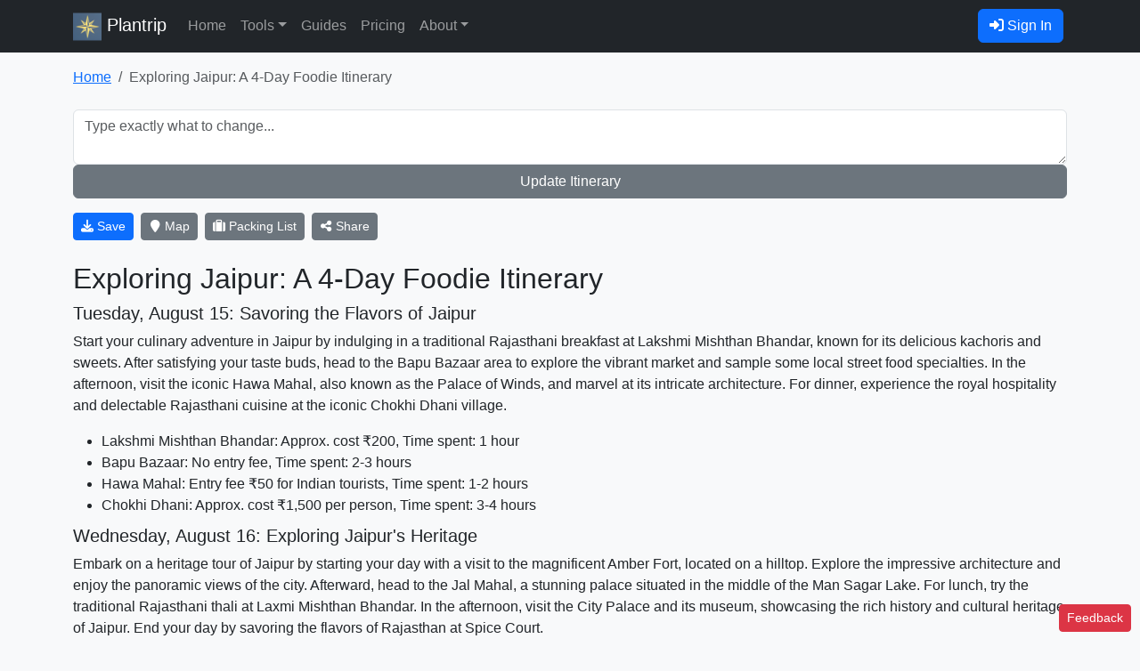

--- FILE ---
content_type: text/html; charset=UTF-8
request_url: https://plantrip.io/itinerary/299585
body_size: 17775
content:
<!DOCTYPE html>
<html lang="en-IN">
<!-- Service by Kevin Labianco. X @klabianco / support@plantrip.io. -->

<head>
    <meta charset="utf-8" />
    <meta name="viewport" content="width=device-width, initial-scale=1, shrink-to-fit=no" />
    <meta name="description" content="Plan your perfect 4 days trip to Jaipur . This detailed travel itinerary includes daily activities, local recommendations, and insider tips to make your journey unforgettable." />
    <meta name="author" content="Plantrip" />
    <meta name="google-adsense-account" content="ca-pub-5159996942998414">
    <meta name="agd-partner-manual-verification" />
    <meta name="6a97888e-site-verification" content="dd69e5441c22df632520587d4271d18b">
    <title>Exploring Jaipur: A 4-Day Foodie Itinerary - Plantrip</title>
    <!-- Google Tag Manager -->
    <script type="ff21669991611d552b6f4eef-text/javascript">
        (function(w, d, s, l, i) {
            w[l] = w[l] || [];
            w[l].push({
                'gtm.start': new Date().getTime(),
                event: 'gtm.js'
            });
            var f = d.getElementsByTagName(s)[0],
                j = d.createElement(s),
                dl = l != 'dataLayer' ? '&l=' + l : '';
            j.async = true;
            j.src =
                'https://www.googletagmanager.com/gtm.js?id=' + i + dl;
            f.parentNode.insertBefore(j, f);
        })(window, document, 'script', 'dataLayer', 'GTM-T56K4ZW');
    </script>
    <!-- End Google Tag Manager -->
    <!-- Favicon-->
    <link rel="apple-touch-icon" sizes="180x180" href="/r/i/apple-touch-icon.png">
    <link rel="icon" type="image/png" sizes="32x32" href="/r/i/favicon-32x32.png">
    <link rel="icon" type="image/png" sizes="16x16" href="/r/i/favicon-16x16.png">
    <link rel="mask-icon" href="/r/i/safari-pinned-tab.svg" color="#5bbad5">
    <meta name="msapplication-TileColor" content="#da532c">
    <meta name="theme-color" content="#ffffff">
            <!-- Open Graph -->
        <meta property="og:title" content="Exploring Jaipur: A 4-Day Foodie Itinerary - 4 days Travel Itinerary">
        <meta property="og:description" content="Plan your perfect 4 days trip to Jaipur . This detailed travel itinerary includes daily activities, local recommendations, and insider tips to make your journey unforgettable.">
        <meta property="og:image" content="https://plantrip.io/r/i/android-chrome-512x512.png">
        <meta property="og:url" content="https://plantrip.io/itinerary/299585">
        <meta property="og:type" content="article">
        <meta property="og:site_name" content="Plantrip">
        <meta property="og:locale" content="en-IN">
                <meta property="article:author" content="Kevin Labianco">
        <meta property="article:published_time" content="2023-08-10 02:17:42">        <meta property="article:modified_time" content="2023-08-10 02:17:42">                <!-- Twitter Card -->
        <meta name="twitter:card" content="summary_large_image">
        <meta name="twitter:site" content="@plantrip_io">
        <meta name="twitter:creator" content="@klabianco">
        <meta name="twitter:title" content="Exploring Jaipur: A 4-Day Foodie Itinerary - 4 days Travel Itinerary">
        <meta name="twitter:description" content="Plan your perfect 4 days trip to Jaipur . This detailed travel itinerary includes daily activities, local recommendations, and insider tips to make your journey unforgettable.">
        <meta name="twitter:image" content="https://plantrip.io/r/i/android-chrome-512x512.png">
        <meta name="twitter:image:alt" content="Exploring Jaipur: A 4-Day Foodie Itinerary - 4 days Travel Itinerary">
                <meta name="keywords" content="Jaipur  itinerary, Jaipur  travel guide, things to do in Jaipur , 4 days in Jaipur , travel itinerary, trip planner, vacation planning">
                <meta name="robots" content="index, follow, max-image-preview:large, max-snippet:-1, max-video-preview:-1">
    
    <!-- Preload critical fonts to reduce CLS -->
    <link rel="preload" href="https://cdnjs.cloudflare.com/ajax/libs/font-awesome/6.4.2/webfonts/fa-solid-900.woff2" as="font" type="font/woff2" crossorigin="anonymous" />
    <link rel="preload" href="https://cdnjs.cloudflare.com/ajax/libs/font-awesome/6.4.2/webfonts/fa-brands-400.woff2" as="font" type="font/woff2" crossorigin="anonymous" />
    <!-- Core theme CSS (includes Bootstrap)-->
    <link rel="stylesheet" href="https://cdnjs.cloudflare.com/ajax/libs/bootstrap/5.3.3/css/bootstrap.min.css" crossorigin="anonymous" referrerpolicy="no-referrer" />
    <link rel="stylesheet" href="https://cdnjs.cloudflare.com/ajax/libs/font-awesome/6.4.2/css/all.min.css" integrity="sha512-z3gLpd7yknf1YoNbCzqRKc4qyor8gaKU1qmn+CShxbuBusANI9QpRohGBreCFkKxLhei6S9CQXFEbbKuqLg0DA==" crossorigin="anonymous" referrerpolicy="no-referrer" />
    <script src="https://cdnjs.cloudflare.com/ajax/libs/jquery/3.7.1/jquery.min.js" integrity="sha512-v2CJ7UaYy4JwqLDIrZUI/4hqeoQieOmAZNXBeQyjo21dadnwR+8ZaIJVT8EE2iyI61OV8e6M8PP2/4hpQINQ/g==" crossorigin="anonymous" referrerpolicy="no-referrer" type="ff21669991611d552b6f4eef-text/javascript"></script>
    <script src="https://cdnjs.cloudflare.com/ajax/libs/popper.js/2.11.8/umd/popper.min.js" integrity="sha512-TPh2Oxlg1zp+kz3nFA0C5vVC6leG/6mm1z9+mA81MI5eaUVqasPLO8Cuk4gMF4gUfP5etR73rgU/8PNMsSesoQ==" crossorigin="anonymous" referrerpolicy="no-referrer" type="ff21669991611d552b6f4eef-text/javascript"></script>
    <script src="https://cdnjs.cloudflare.com/ajax/libs/cldrjs/0.5.5/cldr.min.js" integrity="sha512-/UmQBJ848QHoNfc15AGPq0Xxvl5cQvKWasSjNYmRUlPjXMCVMSJuNdzHEnln1rDFCysxt954DkPbbEN0ik+ktQ==" crossorigin="anonymous" referrerpolicy="no-referrer" type="ff21669991611d552b6f4eef-text/javascript"></script>
    <script src='https://cdnjs.cloudflare.com/ajax/libs/mapbox-gl/2.14.1/mapbox-gl.js' type="ff21669991611d552b6f4eef-text/javascript"></script>
    <link href='https://cdnjs.cloudflare.com/ajax/libs/mapbox-gl/2.14.1/mapbox-gl.min.css' rel='stylesheet' />
    <script type="ff21669991611d552b6f4eef-text/javascript">
        var userAuthToken = "";
        var isLoggedIn = false;
    </script>
    <link href="/r/css/site.min.css?1768614254" rel='stylesheet' />
    <link href="/r/css/basic2-seo.css?1766187210" rel='stylesheet' />
    <link href="/r/css/itinerary-votes.css?1763842232" rel='stylesheet' />
    <script type="ff21669991611d552b6f4eef-text/javascript">
        const stripePublicKey = 'pk_live_51MiU7lAi7nErcKCFtA1fPBNhv6ru8QLeoHEEr4siUAN8l0oJuollz8ccmCc1rp6Fe0iKN8BH3ubKBNAL1zLOzxqn00vHFQB6Mc';

        const paywall = true;
    </script>
    <link rel="canonical" href="https://plantrip.io/itinerary/299585" />
<script type="application/ld+json">{
    "@context": "https://schema.org",
    "@graph": [
        {
            "@type": "TouristTrip",
            "name": "Exploring Jaipur: A 4-Day Foodie Itinerary",
            "description": "Plan your perfect 4 days trip to Jaipur . This detailed travel itinerary includes daily activities, local recommendations, and insider tips to make your journey unforgettable.",
            "url": "https://plantrip.io/itinerary/299585",
            "provider": {
                "@type": "Organization",
                "name": "Plantrip",
                "url": "https://plantrip.io",
                "logo": "https://plantrip.io/r/i/android-chrome-512x512.png"
            },
            "creator": {
                "@type": "Person",
                "name": "Kevin Labianco",
                "jobTitle": "Founder & Travel Expert",
                "url": "https://plantrip.io/about"
            },
            "touristType": [
                "Leisure",
                "Sightseeing"
            ],
            "itinerary": {
                "@type": "ItemList",
                "name": "Exploring Jaipur: A 4-Day Foodie Itinerary Daily Itinerary",
                "numberOfItems": "4",
                "itemListElement": []
            },
            "image": "https://plantrip.io/r/i/android-chrome-512x512.png",
            "@id": "https://plantrip.io/itinerary/299585#trip"
        },
        {
            "@type": "BreadcrumbList",
            "itemListElement": [
                {
                    "@type": "ListItem",
                    "position": 1,
                    "item": {
                        "@id": "https://plantrip.io/",
                        "name": "Home"
                    }
                },
                {
                    "@type": "ListItem",
                    "position": 2,
                    "item": {
                        "@id": "https://plantrip.io/itineraries",
                        "name": "Itineraries"
                    }
                },
                {
                    "@type": "ListItem",
                    "position": 3,
                    "item": {
                        "@id": "https://plantrip.io/itinerary/299585",
                        "name": "Exploring Jaipur: A 4-Day Foodie Itinerary"
                    }
                }
            ]
        },
        {
            "@type": "WebPage",
            "name": "Exploring Jaipur: A 4-Day Foodie Itinerary",
            "description": "Plan your perfect 4 days trip to Jaipur . This detailed travel itinerary includes daily activities, local recommendations, and insider tips to make your journey unforgettable.",
            "url": "https://plantrip.io/itinerary/299585",
            "datePublished": "2023-08-10 02:17:42",
            "dateModified": "2023-08-10 02:17:42",
            "author": {
                "@type": "Person",
                "name": "Kevin Labianco"
            },
            "publisher": {
                "@type": "Organization",
                "name": "Plantrip",
                "logo": {
                    "@type": "ImageObject",
                    "url": "https://plantrip.io/r/i/android-chrome-512x512.png"
                }
            },
            "mainEntity": {
                "@id": "https://plantrip.io/itinerary/299585#trip"
            }
        }
    ]
}</script>
</head>

<body>
    <!-- Google Tag Manager (noscript) -->
    <noscript><iframe src="https://www.googletagmanager.com/ns.html?id=GTM-T56K4ZW" height="0" width="0" style="display:none;visibility:hidden"></iframe></noscript>
    <!-- End Google Tag Manager (noscript) -->

    <nav class="navbar navbar-expand-lg navbar-dark bg-dark">
        <div class="container">

            <a class="navbar-brand" href="/"><img src="/r/i/favicon-32x32.png" alt="Plantrip" width="32" height="32" /> Plantrip </a>

            <div class="d-flex d-lg-none align-items-center">
                                    <a class="btn btn-primary ms-auto me-1" href="/login"><i class="fas fa-sign-in-alt" aria-hidden="true"></i> Sign In</a>
                
                <button class="navbar-toggler" type="button" data-bs-toggle="collapse" data-bs-target="#navbarSupportedContent" aria-controls="navbarSupportedContent" aria-expanded="false" aria-label="Toggle navigation">
                    <span class="navbar-toggler-icon"></span>
                </button>
            </div>
            <div class="collapse navbar-collapse" id="navbarSupportedContent">
                <ul class="navbar-nav me-auto mb-2 mb-lg-0">
                                                                                                        <li class="nav-item">
                                    <a class="nav-link" href="/">Home</a>
                                </li>
                                                                                                                                                                                                        <li class="nav-item dropdown me-auto">
                                    <a class="nav-link dropdown-toggle" href="#" role="button" data-bs-toggle="dropdown" aria-expanded="false">Tools</a>
                                    <ul class="dropdown-menu">
                                                                                    <li><a href="/" class="dropdown-item">Create Itinerary</a></li>
                                                                                    <li><a href="/packing-list" class="dropdown-item">Packing List</a></li>
                                                                                    <li><a href="/travel-expert" class="dropdown-item">Travel Expert</a></li>
                                                                                    <li><a href="/cost-estimator" class="dropdown-item">Trip Cost Estimator</a></li>
                                                                                    <li><a href="/weather-expert" class="dropdown-item">Weather Expert</a></li>
                                                                            </ul>
                                </li>
                                                                                                                                                            <li class="nav-item">
                                    <a class="nav-link" href="/guides">Guides</a>
                                </li>
                                                                                                                                                            <li class="nav-item">
                                    <a class="nav-link" href="/pricing">Pricing</a>
                                </li>
                                                                                                                                                            <li class="nav-item dropdown me-auto">
                                    <a class="nav-link dropdown-toggle" href="#" role="button" data-bs-toggle="dropdown" aria-expanded="false">About</a>
                                    <ul class="dropdown-menu">
                                                                                    <li><a href="/about" class="dropdown-item">About Plantrip</a></li>
                                                                                    <li><a href="/help" class="dropdown-item">Help</a></li>
                                                                                    <li><a href="/glossary" class="dropdown-item">Travel Glossary</a></li>
                                                                                    <li><a href="/news" class="dropdown-item">News</a></li>
                                                                                    <li><a href="/dispatches" class="dropdown-item">Partner Dispatches</a></li>
                                                                            </ul>
                                </li>
                                                                                        </ul>
                <ul class="navbar-nav">
                                            <li class="nav-item d-none d-lg-block">
                            <a class="btn btn-primary ms-auto me-1" href="/login"><i class="fas fa-sign-in-alt" aria-hidden="true"></i> Sign In</a>
                        </li>
                                    </ul>
            </div>
        </div>
    </nav>
<div class="container">
    <div class="row">
        <div class="col mt-2">
            <nav aria-label="breadcrumb">
                <ol class="breadcrumb bg-light py-2">
                    <li class="breadcrumb-item"><a href="/">Home</a></li>
                    <li class="breadcrumb-item active" aria-current="page">Exploring Jaipur: A 4-Day Foodie Itinerary</li>
                </ol>
            </nav>
        </div>
    </div>
    <!-- Itinerary content -->
    <div class="row">
        <div class="col">
            <div id="itinerary-form" style="display: none;">
                <script src="https://cdnjs.cloudflare.com/ajax/libs/flatpickr/4.6.13/flatpickr.min.js" integrity="sha512-K/oyQtMXpxI4+K0W7H25UopjM8pzq0yrVdFdG21Fh5dBe91I40pDd9A4lzNlHPHBIP2cwZuoxaUSX0GJSObvGA==" crossorigin="anonymous" referrerpolicy="no-referrer" type="ff21669991611d552b6f4eef-text/javascript"></script>
<link rel="stylesheet" href="https://cdnjs.cloudflare.com/ajax/libs/flatpickr/4.6.13/flatpickr.min.css" integrity="sha512-MQXduO8IQnJVq1qmySpN87QQkiR1bZHtorbJBD0tzy7/0U9+YIC93QWHeGTEoojMVHWWNkoCp8V6OzVSYrX0oQ==" crossorigin="anonymous" referrerpolicy="no-referrer" />

<div class="row">
    <div class="col-sm-12">
        <form id="itineraries">
            <input type="hidden" id="type" name="type" value="">
            <input type="hidden" id="version" name="version" value="basic2">
            <div>
                <textarea class="form-control mb-3" id="destination" name="destination" style="height: 100px;" placeholder="Where to, how long, and any other details?"></textarea>
            </div>

            <div class="mb-3">
                <label class="form-label text-center d-block mb-2">Itinerary Detail Level</label>
                <div class="d-flex justify-content-center">
                    <div class="btn-group" role="group" aria-label="Itinerary detail level">
                        <input type="radio" class="btn-check" name="detailLevel" id="detail-standard" value="0" autocomplete="off" required checked>
                        <label class="btn btn-outline-primary" for="detail-standard">Morning/Afternoon/Evening</label>
                        
                        <input type="radio" class="btn-check" name="detailLevel" id="detail-hourly" value="1" autocomplete="off" required>
                        <label class="btn btn-outline-primary" for="detail-hourly">Hour-by-hour</label>
                    </div>
                </div>
            </div>

            <div class="row">
                <div class="col-12" id="get-itinerary-button">
                    <button type="submit" class="btn btn-primary form-control cta-button" id="generate-itinerary">Get new itinerary</button>
                </div>
            </div>
        </form>
    </div>
</div>
<div class="row">
    <div class="col-sm-12">
        <div id="status-container" class="mt-3">
            <div class="progress w-100" style="display: none;">
                <div class="progress-bar" role="progressbar" style="width: 0%;" aria-valuenow="0" aria-valuemin="0" aria-valuemax="100"></div>
            </div>

            <div id="status-message-container-text" class="mb-2" style="display: none;"></div>
            
            <!-- Basic2 specific status display -->
            <div id="basic2-status-container" style="display: none;">
                <div class="card">
                    <div class="card-body">
                        <div class="mb-2">
                            <span id="status-text">Initializing...</span>
                            <div class="progress mt-1" style="height: 20px;">
                                <div id="status-progress" class="progress-bar" role="progressbar" style="width: 0%;">0%</div>
                            </div>
                        </div>
                        <div class="mt-3">
                            <button id="cancel-btn" class="btn btn-danger btn-sm">Cancel</button>
                        </div>
                        <!-- Step 1 outline preview -->
                        <div id="step1-outline-preview" class="mt-3" style="display: none;">
                            <h6 class="mb-2"><strong>Step 1 Outline Preview:</strong></h6>
                            <div id="step1-outline-content" class="bg-light p-3 border rounded" style="max-height: 300px; overflow-y: auto; font-size: 0.9em;"></div>
                        </div>
                    </div>
                </div>
            </div>
        </div>
    </div>
</div><div id="itinerary-content"></div>
<div class="mt-5">
    <div class="share-page-buttons" style="display: none;">
    <div>
        <span role='button' class='download-pdf share-button' onclick="if (!window.__cfRLUnblockHandlers) return false; downloadPDF()" data-cf-modified-ff21669991611d552b6f4eef-=""><i class='fa-regular fa-file-pdf'></i> PDF</span>
        <span role='button' class='facebook share-button' onclick="if (!window.__cfRLUnblockHandlers) return false; shareToFacebook()" data-cf-modified-ff21669991611d552b6f4eef-=""><i class='fab fa-facebook'></i> Share</span>
        <span role='button' class='twitter share-button' onclick="if (!window.__cfRLUnblockHandlers) return false; shareToTwitter()" data-cf-modified-ff21669991611d552b6f4eef-=""><i class='fa-brands fa-x-twitter'></i> Post</span>
        <span role='button' class='copyUrl share-button' onclick="if (!window.__cfRLUnblockHandlers) return false; copyLink()" data-cf-modified-ff21669991611d552b6f4eef-="">Copy URL</span>
    </div>
</div>    <div class="email-form-container" style="display: none;">
    <div class="col-12" id="email-itinerary-container">
    <form class="email-itinerary-form">
        <div class="form-floating">
            <input type="email" name="email" class="form-control" id="floatingInput" placeholder="Email Address" required>
            <label for="floatingInput">Email this itinerary to someone...</label>
        </div>

        <button class="btn btn-success form-control" type="submit">Send Email</button>
        <div class="mt-2 emailSuccess"></div>
    </form>
</div>    </div>
</div>
<script id="v5-total-itinerary-template" type="text/x-handlebars-template">
<div class="row mt-3">
    <div class="col-12" id="itinerary-container"></div>
</div>
<div class="row mt-4">
    <div class="col-12" id="extrainfo-container"></div>
</div>
</script>
<link rel="stylesheet" href="/r/css/itinerary-5-template.min.css?1763880095" crossorigin="anonymous" referrerpolicy="no-referrer" />
<script id="itinerary-v5-body-partial-template" type="text/x-handlebars-template">
    <div class="card mb-3">
            <div class="day-title mb-0">
              <h2>{{fullTitle}}: {{subTitle}}</h2>
              <div class="date-location">{{l}} {{formatDate date}}</div>
          </div>
            <div class="card-body">
                {{#each desc}}
                <div class="row mb-3">
                    <div class="col-sm-12 col-md-3">
                        <h4>{{time}}</h4>
                    </div>
                    <div class="col">
                        {{#if showActivity}}
                        <h4><a href="{{activityLink a ../l}}" target="_blank" rel="noopener noreferrer">{{a}}</a></h4>
                        {{/if}}
                        <div class="card-text">{{{d}}}</div>
                        {{#if showCostDuration}}<div class="cost-duration small mb-2">{{costDuration}}</div>{{/if}}
                        {{#if showNav}}<div class="navigation text-muted small my-4"><i class="far fa-map"></i> {{nav}}</div>{{/if}}
                    </div>
                </div>
                {{/each}}
                
                <div class="row mb-3 affiliateBookingLink">
                    <div class="col-sm-12">
                        <a class="btn btn-lg btn-primary w-100 btn-hotel-book" 
                           href="https://www.booking.com/index.html?aid=8040428" 
                           target="_blank" 
                           rel="noopener noreferrer"
                           data-default-url="https://www.booking.com/index.html?aid=8040428"
                           data-default-text="Book a Hotel">Book a Hotel</a>
                    </div>
                </div>
            </div>
        </div>
</script><script id="itinerary-utils-partial-template" type="text/x-handlebars-template">
    <div id="itinerary-utils-partial-template-container">
    <div class="mb-3">
        <div id="update-itinerary-container">
            <form id="update-itinerary">
                <textarea required id="update-itinerary-textarea" class="form-control" placeholder="Type exactly what to change..."></textarea>
                <button type="submit" class="btn btn-secondary w-100" id="update-itinerary-button">Update Itinerary</button>
            </form>
        </div>
    </div>
    <div class="mb-3">
        {{#if tripExists}}
        <a href="/my-trips" class="btn btn-primary btn-sm mb-2 me-2"><i class="fa fa-plane"></i> View Your Trips</a>
        {{else}}
        <button class="btn btn-primary btn-sm mb-2 me-2" id="save-itinerary-to-trips"><i class="fa fa-download" aria-hidden="true"></i> Save</button>
        {{/if}}
        <button class="btn btn-secondary btn-sm mb-2 me-2" id="view-map-button">
            <i class="fa fa-map-marker" aria-hidden="true"></i> Map
        </button>
        <span id="get-packing-list-container">
            {{#if packingListId}}
                <a href="/packing-list/{{packingListId}}" class="btn btn-sm btn-success mb-2 me-2"><i class='fas fa-suitcase'></i> View Packing List</a>
            {{else}}
                <button class="btn btn-sm btn-secondary mb-2 me-2" id="packing-list-from-itinerary"><i class='fas fa-suitcase'></i> Packing List</button>
            {{/if}}
        </span>
        <button class="btn btn-secondary btn-sm mb-2" id="share-itinerary-button"><i class="fa fa-share-alt" aria-hidden="true"></i> Share</button>
    </div>
</div>
</script><script id="extrainfo-template" type="text/x-handlebars-template">
  {{#each this}}
    <div id="container_{{this.id}}">
      {{#if this.content}}
        <h2>{{this.title}}</h2>
        <p>{{{this.content}}}</p>
      {{else}}
        <button
          id="extrainfo_{{this.id}}"
          class="btn-extrainfo btn btn-outline-primary w-100 mb-1"
        >{{this.title}}</button>
      {{/if}}
    </div>
  {{/each}}
</script>

<script id="itinerary-5-template" type="text/x-handlebars-template">
    <h1>{{title}}</h1>
    {{> itinerary-utils-partial-template}}
        {{#each body.days}}
        {{> itinerary-body-partial-template dayNumber=@index}}
        {{/each}}
</script>
<script type="ff21669991611d552b6f4eef-text/javascript">
    (function(s, t, a, y, twenty, two) {
        s.Stay22 = s.Stay22 || {};
        // Just fill out your configs here
        s.Stay22.params = {
            aid: "plantrip",
        };
        // Leave this part as-is;
        twenty = t.createElement(a);
        two = t.getElementsByTagName(a)[0];
        twenty.async = 1;
        twenty.src = y;
        two.parentNode.insertBefore(twenty, two);
    })(window, document, "script", "https://scripts.stay22.com/letmeallez.js");
</script>

<script id="itinerary-form-option-template" type="text/x-handlebars-template">
    {{#each this}}
        <option value="{{value}}" {{#unless available}}disabled{{/unless}}>
            {{text}}
            {{#unless available}} (Upgrade Plan - See Pricing Page){{/unless}}
        </option>
    {{/each}}
</script>

<script type="ff21669991611d552b6f4eef-text/javascript">
    var itineraryData = {"startLabel":"Start Date?","lengthLabel":"Trip Length","maxDays":14,"endLabel":"End Date (Upgrade Account For Up To 30 Day Plans)","destinationLabel":"Where to, how long, and any other details?","days":[{"value":"","text":"How Many Days?","available":true},{"value":1,"text":"1 day","available":true},{"value":2,"text":"2 days","available":true},{"value":3,"text":"3 days","available":true},{"value":4,"text":"4 days","available":true},{"value":5,"text":"5 days","available":true},{"value":6,"text":"6 days","available":true},{"value":7,"text":"7 days","available":true},{"value":8,"text":"8 days","available":true},{"value":9,"text":"9 days","available":true},{"value":10,"text":"10 days","available":true},{"value":11,"text":"11 days","available":true},{"value":12,"text":"12 days","available":true},{"value":13,"text":"13 days","available":true},{"value":14,"text":"14 days","available":true}],"itineraryTypes":[{"value":"","text":"Standard Plan or change...","available":true},{"value":"Family Friendly","text":"Family Friendly","available":true},{"value":"Adventure","text":"Adventure","available":true},{"value":"Honeymoon","text":"Honeymoon","available":true},{"value":"Road Trip","text":"Road Trip","available":true},{"value":"Relaxation","text":"Relaxation","available":true},{"value":"City Experiences","text":"City Experiences","available":true},{"value":"Nature","text":"Nature","available":true},{"value":"Bachelor Party","text":"Bachelor Party","available":true},{"value":"Cultural Immersion","text":"Cultural Immersion","available":true},{"value":"Shoestring Budget","text":"Shoestring Budget","available":true},{"value":"Foodie","text":"Foodie","available":true},{"value":"Luxury","text":"Luxury","available":true},{"value":"Motorcycle Riding","text":"Motorcycle Riding","available":true},{"value":"Bachelorette Party","text":"Bachelorette Party","available":true},{"value":"Educational","text":"Educational","available":true},{"value":"Dog Friendly","text":"Dog Friendly","available":true},{"value":"Eco Friendly","text":"Eco Friendly","available":true},{"value":"Rail\/Train Trip","text":"Rail\/Train Trip","available":true},{"value":"Volunteering","text":"Volunteering","available":true},{"value":"Bicycling","text":"Bicycling","available":true}]};
</script>

<script type="ff21669991611d552b6f4eef-text/javascript">
// Cmd/Ctrl+Enter submits the form from the main textarea
(function () {
    var form = document.getElementById('itineraries');
    var textarea = document.getElementById('destination');
    if (!form || !textarea) return;

    textarea.addEventListener('keydown', function (e) {
        var isEnter = (e.key === 'Enter');
        var isShortcut = (e.metaKey || e.ctrlKey);
        if (isEnter && isShortcut) {
            e.preventDefault();
            if (typeof form.requestSubmit === 'function') {
                form.requestSubmit();
            } else {
                form.submit();
            }
        }
    });
})();
</script>            </div>
            <div class="row">
    <div class="col-12" id="itinerary-container">
                                                                <div class="mb-3"><div id="update-itinerary-container"><form id="update-itinerary"><textarea required id="update-itinerary-textarea" class="form-control" placeholder="Type exactly what to change..."></textarea><button type="submit" class="btn btn-secondary w-100" id="update-itinerary-button">Update Itinerary</button></form></div></div><div id="change-status-container" style="display: none;"><div class="card mb-3"><div class="card-body"><div class="mb-2"><span id="change-status-text">Initializing...</span><div class="progress mt-1" style="height: 20px;"><div id="change-status-progress" class="progress-bar" role="progressbar" style="width: 0%;">0%</div></div></div></div></div></div><div class="mb-3"><button class="btn btn-primary btn-sm mb-2 me-2" id="save-itinerary-to-trips"><i class="fa fa-download" aria-hidden="true"></i> Save</button><button class="btn btn-secondary btn-sm mb-2 me-2" id="view-map-button"><i class="fa fa-map-marker" aria-hidden="true"></i> Map</button><span id="get-packing-list-container"><button class="btn btn-sm btn-secondary mb-2 me-2" id="packing-list-from-itinerary"><i class="fas fa-suitcase"></i> Packing List</button></span><button class="btn btn-secondary btn-sm mb-2" id="share-itinerary-button"><i class="fa fa-share-alt" aria-hidden="true"></i> Share</button></div><h2>Exploring Jaipur: A 4-Day Foodie Itinerary</h2>

<h5>Tuesday, August 15: Savoring the Flavors of Jaipur</h5>
<p>Start your culinary adventure in Jaipur by indulging in a traditional Rajasthani breakfast at Lakshmi Mishthan Bhandar, known for its delicious kachoris and sweets. After satisfying your taste buds, head to the Bapu Bazaar area to explore the vibrant market and sample some local street food specialties. In the afternoon, visit the iconic Hawa Mahal, also known as the Palace of Winds, and marvel at its intricate architecture. For dinner, experience the royal hospitality and delectable Rajasthani cuisine at the iconic Chokhi Dhani village.</p>
<ul>
<li>Lakshmi Mishthan Bhandar: Approx. cost ₹200, Time spent: 1 hour</li>
<li>Bapu Bazaar: No entry fee, Time spent: 2-3 hours</li>
<li>Hawa Mahal: Entry fee ₹50 for Indian tourists, Time spent: 1-2 hours</li>
<li>Chokhi Dhani: Approx. cost ₹1,500 per person, Time spent: 3-4 hours</li>
</ul>

<h5>Wednesday, August 16: Exploring Jaipur's Heritage</h5>
<p>Embark on a heritage tour of Jaipur by starting your day with a visit to the magnificent Amber Fort, located on a hilltop. Explore the impressive architecture and enjoy the panoramic views of the city. Afterward, head to the Jal Mahal, a stunning palace situated in the middle of the Man Sagar Lake. For lunch, try the traditional Rajasthani thali at Laxmi Mishthan Bhandar. In the afternoon, visit the City Palace and its museum, showcasing the rich history and cultural heritage of Jaipur. End your day by savoring the flavors of Rajasthan at Spice Court.</p>
<ul>
<li>Amber Fort: Entry fee ₹200 for Indian tourists, Time spent: 2-3 hours</li>
<li>Jal Mahal: No entry fee, Time spent: 1-2 hours</li>
<li>City Palace: Entry fee ₹190 for Indian tourists, Time spent: 2-3 hours</li>
<li>Spice Court: Approx. cost ₹800 per person, Time spent: 2-3 hours</li>
</ul>

<h5>Thursday, August 17: Exploring the Culinary Delights</h5>
<p>Start your day by visiting the colorful Albert Hall Museum, which also houses a cafe where you can enjoy a quick breakfast. Then, head to the famous Lassiwala in MI Road to savor their famous lassi, a refreshing yogurt-based drink. In the afternoon, explore the local markets near Johari Bazaar and indulge in some shopping for traditional Rajasthani spices and snacks. For dinner, head to 1135 AD, a rooftop restaurant inside Amer Fort, to relish the regal ambiance and scrumptious Rajasthani delicacies.</p>
<ul>
<li>Albert Hall Museum: Entry fee ₹150 for Indian tourists, Time spent: 2-3 hours</li>
<li>Lassiwala: Approx. cost ₹100, Time spent: 1 hour</li>
<li>Johari Bazaar: No entry fee, Time spent: 2-3 hours</li>
<li>1135 AD: Approx. cost ₹1,500 per person, Time spent: 2-3 hours</li>
</ul>

<h5>Friday, August 18: Epicurean Jaipur</h5>
<p>On your final day, visit the iconic Nahargarh Fort, situated on the Aravalli Hills, and enjoy panoramic views of Jaipur while savoring a delightful breakfast at the Padao Restaurant. Afterward, head to the famous Lakshmi Mishtan Bhandar in Johari Bazaar for some mouthwatering sweets. In the afternoon, explore the local cafes and eateries in the old city area, such as Tapri Central, serving delicious snacks and tea. End your gastronomic journey by savoring a Rajasthani thali at Suvarna Mahal, located inside the Rambagh Palace.</p>
<ul>
<li>Nahargarh Fort: Entry fee ₹200 for Indian tourists, Time spent: 2-3 hours</li>
<li>Padao Restaurant: Approx. cost ₹500, Time spent: 1-2 hours</li>
<li>Lakshmi Mishtan Bhandar: Approx. cost ₹200, Time spent: 1 hour</li>
<li>Tapri Central: Approx. cost ₹500, Time spent: 2-3 hours</li>
<li>Suvarna Mahal: Approx. cost ₹2,000 per person, Time spent: 2-3 hours</li>
</ul>

<h3>Hidden Gems and Local Favorites</h3>
<p>For foodies seeking offbeat culinary experiences, don't miss the opportunity to try the famous "daal kachori" at Rawat Mishthan Bhandar in Sindhi Camp. The flavorsome "laal maas" (spicy red meat curry) at Handi Restaurant in MI Road is a must-try for meat lovers. Also, explore the local street food scene at Raja Park, where you can indulge in various chaats, golgappas, and other delicious snacks. To satisfy your sweet tooth, head to LMB Sweets in Johari Bazaar, known for its mouthwatering traditional sweets and desserts.</p>

<p>For checking hotel and flight prices, click <a href="https://kayak.com/in?a=kan_252520_563153&p=v1&lc=en&url=%2Fstays" target="_blank">here</a>.</p>                        </div>
</div>
<!-- Partner card (protected from JS overwrite) -->
<div class="row">
    <div class="col-12" id="extrainfo-container">
        <!-- Voting widget -->
        <div class="itinerary-voting-extrainfo mb-3 d-flex justify-content-center">
            <!-- Reddit-style voting component -->
<div class="itinerary-vote-container" data-itinerary-id="299585">
    <button class="vote-btn vote-up" aria-label="Upvote" title="Upvote this itinerary">
        <i class="fas fa-thumbs-up"></i>
    </button>
    
    <div class="vote-score" title="Net score (upvotes minus downvotes)">
        <span class="score-value">0</span>
    </div>
    
    <button class="vote-btn vote-down" aria-label="Downvote" title="Downvote this itinerary">
        <i class="fas fa-thumbs-down"></i>
    </button>
</div>
        </div>
            </div>
</div>
<script src="https://cdnjs.cloudflare.com/ajax/libs/ckeditor5/38.1.1/ckeditor.min.js" integrity="sha512-DJLYUIXCp/uDjPYcUIklqq2ZC7Sr0HzWRsel6NigUNsY5Uox+f8WVnv1BJGzlad/x9xTrl2UUyDqA/MGoFqd0g==" crossorigin="anonymous" referrerpolicy="no-referrer" type="ff21669991611d552b6f4eef-text/javascript"></script>
            <div class="mt-5">
                <div class="share-page-buttons" style="display: none;">
    <div>
        <span role='button' class='download-pdf share-button' onclick="if (!window.__cfRLUnblockHandlers) return false; downloadPDF()" data-cf-modified-ff21669991611d552b6f4eef-=""><i class='fa-regular fa-file-pdf'></i> PDF</span>
        <span role='button' class='facebook share-button' onclick="if (!window.__cfRLUnblockHandlers) return false; shareToFacebook()" data-cf-modified-ff21669991611d552b6f4eef-=""><i class='fab fa-facebook'></i> Share</span>
        <span role='button' class='twitter share-button' onclick="if (!window.__cfRLUnblockHandlers) return false; shareToTwitter()" data-cf-modified-ff21669991611d552b6f4eef-=""><i class='fa-brands fa-x-twitter'></i> Post</span>
        <span role='button' class='copyUrl share-button' onclick="if (!window.__cfRLUnblockHandlers) return false; copyLink()" data-cf-modified-ff21669991611d552b6f4eef-="">Copy URL</span>
    </div>
</div>                <div class="col-12" id="email-itinerary-container">
    <form class="email-itinerary-form">
        <div class="form-floating">
            <input type="email" name="email" class="form-control" id="floatingInput" placeholder="Email Address" required>
            <label for="floatingInput">Email this itinerary to someone...</label>
        </div>

        <button class="btn btn-success form-control" type="submit">Send Email</button>
        <div class="mt-2 emailSuccess"></div>
    </form>
</div>            </div>

            <div class="mt-4 pt-4 border-top">
                <div class="author-byline text-muted small mb-3 pb-2 border-bottom" itemscope itemtype="https://schema.org/Person">
    <span class="me-3">
        <i class="fas fa-user-edit me-1"></i>
        Itinerary created by
        <a href="/about" itemprop="url" class="text-decoration-none">
            <span itemprop="name">Plantrip Team</span>
        </a>
    </span>
        <span class="me-3">
        <i class="fas fa-calendar-alt me-1"></i>
        <time datetime="2023-08-10T02:17:42+00:00" itemprop="datePublished">August 10, 2023</time>
    </span>
        <span>
        <i class="fas fa-check-circle me-1 text-success"></i>
        AI-assisted, human-reviewed
    </span>
</div>
            </div>
        </div>
    </div>
</div>

<script id="basic-itinerary-template" type="text/x-handlebars-template">
  <div id="itinerary-content-basic">
    <h1>{{t}}</h1>

    {{#each d}}
      <div class="day">{{this.t}}</div>
      <ul>
        <li><b class="m">Morning:</b> {{this.m}}</li>
        <li><b class="a">Afternoon:</b> {{this.a}}</li>
        <li><b class="e">Evening:</b> {{this.e}}</li>
      </ul>
    {{/each}}
    <div id="extraInfo">
        {{{extraInfo}}}
    </div>
  </div>
</script><script type="ff21669991611d552b6f4eef-text/javascript">
    var id = '299585';
    var itineraryDestination = "Jaipur ";
    var itineraryJSONData = {"success":true,"body":"<h2>Exploring Jaipur: A 4-Day Foodie Itinerary<\/h2>\n\n<h5>Tuesday, August 15: Savoring the Flavors of Jaipur<\/h5>\n<p>Start your culinary adventure in Jaipur by indulging in a traditional Rajasthani breakfast at Lakshmi Mishthan Bhandar, known for its delicious kachoris and sweets. After satisfying your taste buds, head to the Bapu Bazaar area to explore the vibrant market and sample some local street food specialties. In the afternoon, visit the iconic Hawa Mahal, also known as the Palace of Winds, and marvel at its intricate architecture. For dinner, experience the royal hospitality and delectable Rajasthani cuisine at the iconic Chokhi Dhani village.<\/p>\n<ul>\n<li>Lakshmi Mishthan Bhandar: Approx. cost ₹200, Time spent: 1 hour<\/li>\n<li>Bapu Bazaar: No entry fee, Time spent: 2-3 hours<\/li>\n<li>Hawa Mahal: Entry fee ₹50 for Indian tourists, Time spent: 1-2 hours<\/li>\n<li>Chokhi Dhani: Approx. cost ₹1,500 per person, Time spent: 3-4 hours<\/li>\n<\/ul>\n\n<h5>Wednesday, August 16: Exploring Jaipur's Heritage<\/h5>\n<p>Embark on a heritage tour of Jaipur by starting your day with a visit to the magnificent Amber Fort, located on a hilltop. Explore the impressive architecture and enjoy the panoramic views of the city. Afterward, head to the Jal Mahal, a stunning palace situated in the middle of the Man Sagar Lake. For lunch, try the traditional Rajasthani thali at Laxmi Mishthan Bhandar. In the afternoon, visit the City Palace and its museum, showcasing the rich history and cultural heritage of Jaipur. End your day by savoring the flavors of Rajasthan at Spice Court.<\/p>\n<ul>\n<li>Amber Fort: Entry fee ₹200 for Indian tourists, Time spent: 2-3 hours<\/li>\n<li>Jal Mahal: No entry fee, Time spent: 1-2 hours<\/li>\n<li>City Palace: Entry fee ₹190 for Indian tourists, Time spent: 2-3 hours<\/li>\n<li>Spice Court: Approx. cost ₹800 per person, Time spent: 2-3 hours<\/li>\n<\/ul>\n\n<h5>Thursday, August 17: Exploring the Culinary Delights<\/h5>\n<p>Start your day by visiting the colorful Albert Hall Museum, which also houses a cafe where you can enjoy a quick breakfast. Then, head to the famous Lassiwala in MI Road to savor their famous lassi, a refreshing yogurt-based drink. In the afternoon, explore the local markets near Johari Bazaar and indulge in some shopping for traditional Rajasthani spices and snacks. For dinner, head to 1135 AD, a rooftop restaurant inside Amer Fort, to relish the regal ambiance and scrumptious Rajasthani delicacies.<\/p>\n<ul>\n<li>Albert Hall Museum: Entry fee ₹150 for Indian tourists, Time spent: 2-3 hours<\/li>\n<li>Lassiwala: Approx. cost ₹100, Time spent: 1 hour<\/li>\n<li>Johari Bazaar: No entry fee, Time spent: 2-3 hours<\/li>\n<li>1135 AD: Approx. cost ₹1,500 per person, Time spent: 2-3 hours<\/li>\n<\/ul>\n\n<h5>Friday, August 18: Epicurean Jaipur<\/h5>\n<p>On your final day, visit the iconic Nahargarh Fort, situated on the Aravalli Hills, and enjoy panoramic views of Jaipur while savoring a delightful breakfast at the Padao Restaurant. Afterward, head to the famous Lakshmi Mishtan Bhandar in Johari Bazaar for some mouthwatering sweets. In the afternoon, explore the local cafes and eateries in the old city area, such as Tapri Central, serving delicious snacks and tea. End your gastronomic journey by savoring a Rajasthani thali at Suvarna Mahal, located inside the Rambagh Palace.<\/p>\n<ul>\n<li>Nahargarh Fort: Entry fee ₹200 for Indian tourists, Time spent: 2-3 hours<\/li>\n<li>Padao Restaurant: Approx. cost ₹500, Time spent: 1-2 hours<\/li>\n<li>Lakshmi Mishtan Bhandar: Approx. cost ₹200, Time spent: 1 hour<\/li>\n<li>Tapri Central: Approx. cost ₹500, Time spent: 2-3 hours<\/li>\n<li>Suvarna Mahal: Approx. cost ₹2,000 per person, Time spent: 2-3 hours<\/li>\n<\/ul>\n\n<h3>Hidden Gems and Local Favorites<\/h3>\n<p>For foodies seeking offbeat culinary experiences, don't miss the opportunity to try the famous \"daal kachori\" at Rawat Mishthan Bhandar in Sindhi Camp. The flavorsome \"laal maas\" (spicy red meat curry) at Handi Restaurant in MI Road is a must-try for meat lovers. Also, explore the local street food scene at Raja Park, where you can indulge in various chaats, golgappas, and other delicious snacks. To satisfy your sweet tooth, head to LMB Sweets in Johari Bazaar, known for its mouthwatering traditional sweets and desserts.<\/p>\n\n<p>For checking hotel and flight prices, click <a href=\"https:\/\/kayak.com\/in?a=kan_252520_563153&p=v1&lc=en&url=%2Fstays\" target=\"_blank\">here<\/a>.<\/p>","title":"Exploring Jaipur: A 4-Day Foodie Itinerary","locationData":"","extraInfo":[{"id":"travel_requirements","title":"Travel Requirements","content":""},{"id":"language","title":"Local Sayings","content":""},{"id":"connectivity","title":"Connectivity Info","content":""},{"id":"shopping","title":"Nearby Shopping","content":""},{"id":"currency","title":"Accepted Currency + Payment Types","content":""},{"id":"safety","title":"Safety","content":""},{"id":"cultural_norms","title":"Cultural Norms + Etiquette","content":""},{"id":"health","title":"Health + Medical Facilities","content":""}],"places":null,"version":"advanced","showGeneralNotes":false,"hasDates":true,"destination":"Jaipur ","packingListId":"","restaurantListId":false,"loggedIn":false,"hasOwner":false,"showPackingList":true,"tripExists":false,"hasHotelInfo":false,"id":299585,"views":66};
    var itineraryVersion = "advanced";
    var hasFormDetails = true;
    var formDetails = {"destination":"Jaipur ","days":"4","travelPreference":"Foodie","customLocations":"","startDate":"2023-08-15 00:00:00","customUpdates":null};
    var isSponsored = false;
    var sponsorLink = null;
    var sponsorName = null;
    var hasTourOperator = false;
    var tourOperatorLink = null;
    var tourOperatorName = null;
</script>
<div class="modal fade" id="paywallModal" tabindex="-1" aria-hidden="true">
    <div class="modal-dialog modal-xl">
        <div class="modal-content">
            <div class="modal-header">
                <h5 class="modal-title" id="exampleModalLabel">Our Plans</h5>
                <button type="button" class="btn-close" data-bs-dismiss="modal" aria-label="Close"></button>
            </div>
            <div class="modal-body">
                <div class="message lead mb-4 fw-bold" style="display: none;"></div>
                <div class="container">
    <!-- Pricing Cards -->
    <div class="row pricing-card-wrapper mb-3">
        <div class="col-md-4 mb-3">
            <div class="card pricing-card pro">
    <div class="card-header">
        Pro 
                    <span class="badge bg-success ms-2">Best Value</span>
                    </div>
    <div class="card-body">

        <ul class="list-group list-group-flush">
                            <li class="list-group-item"><strong>Everything in Plus Plan and</strong></li>
                                        <li class="list-group-item"><i class="fas fa-check feature-icon"></i>Up to <b>30-Day</b> Itineraries <!--a class="btn btn-secondary btn-sm" target="_blank" href="https://plantrip.io/itinerary/738705">See Example</a--></li>
                            <li class="list-group-item"><i class="fas fa-check feature-icon"></i>Smartest AI with latest updates</li>
                            <li class="list-group-item"><i class="fas fa-check feature-icon"></i>Private Itineraries</li>
                    </ul>
        <hr>

        <h5 class="card-title text-center">
                            $5 / month
                                    or $50 / year
                    (2 Months Free)
                                    </h5>
        <p class="card-text text-center text-muted small">
                            €4.60 / month
                or €46.00 / year
                (Save €9.20)
                <br>
                £3.95 / month
                or £39.50 / year
                (Save £7.90)
                <br>
                ₹415.00 / month
                or ₹4,150.00 / year
                (Save ₹830.00)
                    </p>

        <div class="text-center mt-2">
                                                                    <strong><a href="/login" class="btn btn-secondary w-100 mt-3">Sign In</a></strong>
                    </div>
    </div>
</div>        </div>
        <div class="col-md-4 mb-3">
            <div class="card pricing-card plus">
    <div class="card-header">
        Plus 
                    </div>
    <div class="card-body">

        <ul class="list-group list-group-flush">
                            <li class="list-group-item"><strong>Everything in Basic Plan and</strong></li>
                                        <li class="list-group-item"><i class="fas fa-check feature-icon"></i>Personalized packing lists</li>
                            <li class="list-group-item"><i class="fas fa-check feature-icon"></i>Additional itinerary details (hotels, transportation, travel requirements, local sayings, etc.)</li>
                            <li class="list-group-item"><i class="fas fa-check feature-icon"></i>Ad-free experience</li>
                    </ul>
        <hr>

        <h5 class="card-title text-center">
                            $3 / month
                                    or $30 / year
                    (2 Months Free)
                                    </h5>
        <p class="card-text text-center text-muted small">
                            €2.76 / month
                or €27.60 / year
                (Save €5.52)
                <br>
                £2.37 / month
                or £23.70 / year
                (Save £4.74)
                <br>
                ₹249.00 / month
                or ₹2,490.00 / year
                (Save ₹498.00)
                    </p>

        <div class="text-center mt-2">
                                                                    <strong><a href="/login" class="btn btn-secondary w-100 mt-3">Sign In</a></strong>
                    </div>
    </div>
</div>        </div>
        <div class="col-md-4 mb-3">
            <div class="card pricing-card basic">
    <div class="card-header">
        Basic 
                    </div>
    <div class="card-body">

        <ul class="list-group list-group-flush">
                                        <li class="list-group-item"><i class="fas fa-check feature-icon"></i>Unlimited itinerary generations</li>
                            <li class="list-group-item"><i class="fas fa-check feature-icon"></i>Unlimited itinerary length</li>
                            <li class="list-group-item"><i class="fas fa-check feature-icon"></i>Maps Integration</li>
                            <li class="list-group-item"><i class="fas fa-check feature-icon"></i>PDF Downloads</li>
                            <li class="list-group-item"><i class="fas fa-check feature-icon"></i>Standard support</li>
                    </ul>
        <hr>

        <h5 class="card-title text-center">
                            Free
                    </h5>
        <p class="card-text text-center text-muted small">
                    </p>

        <div class="text-center mt-2">
                                        <strong><a href="/login" class="btn btn-secondary w-100 mt-3">Sign In</a></strong>
                    </div>
    </div>
</div>        </div>
    </div>
    <div class="row mb-2 text-center">
        <div class="col-md-4">
            <p class="testimonial">"This saved me tons of time planning my trip. I had a complete itinerary in minutes instead of spending hours researching."</p>
            <p class="testimonial-author">- Redditor StillKickinginAZ</p>
        </div>
        <div class="col-md-4">
            <p class="testimonial">"We hired a travel agent for $200 and your AI just spit out almost exactly the same itinerary the agent planned for our honeymoon in Greece!"</p>
            <p class="testimonial-author">- Sophie L</p>
        </div>
        <div class="col-md-4">
            <p class="testimonial">"This is incredible"</p>
            <p class="testimonial-author">- Jenny Turner</p>
        </div>
    </div>
</div>            </div>
            <div class="modal-footer">
                <button type="button" class="btn btn-secondary" data-bs-dismiss="modal">Close</button>
            </div>
        </div>
    </div>
</div><div class="modal fade" id="loginModal" tabindex="-1" aria-hidden="true">
    <div class="modal-dialog">
        <div class="modal-content">
            <div class="modal-header">
                <h5 class="modal-title">Sign In Required</h5>
                <button type="button" class="btn-close" data-bs-dismiss="modal" aria-label="Close"></button>
            </div>
            <div class="modal-body">
                <p class="login-modal-message lead mb-4">Please sign in to use this feature.</p>
                <div class="d-grid gap-2">
                    <a href="/login" class="btn btn-primary btn-lg"><i class="fas fa-sign-in-alt me-2"></i>Sign In</a>
                </div>
            </div>
            <div class="modal-footer">
                <button type="button" class="btn btn-secondary" data-bs-dismiss="modal">Close</button>
            </div>
        </div>
    </div>
</div>
<footer class="mt-5 pt-5 border-top" style="margin-bottom: 30px;">
    <div class="container">
        <div class="row">
            <div class="col text-center">
                <div>
                    <div>
                        <a href="https://instagram.com/plantripio" target="_blank" class="me-2"><i class="fab fa-2x fa-instagram"></i></a>
                        <a href="https://x.com/plantripio" target="_blank" class="me-2"><i class="fa-brands fa-2x fa-x-twitter"></i></a>
                        <a href="https://www.facebook.com/plantripio" target="_blank" class="me-2"><i class="fab fa-2x fa-facebook"></i></a>
                        <a href="/cdn-cgi/l/email-protection#5b282e2b2b34292f1b2b373a352f29322b753234" target="_blank" class="me-2"><i class="fa fa-2x fa-envelope"></i></a>
                    </div>
                    <div class="mt-2">
                        <a href='https://play.google.com/store/apps/details?id=io.plantrip&pcampaignid=pcampaignidMKT-Other-global-all-co-prtnr-py-PartBadge-Mar2515-1' target="_blank"><?xml version="1.0" encoding="UTF-8"?><svg id="svg51" width="180" height="53.333" version="1.1" viewBox="0 0 180 53.333" xml:space="preserve" xmlns="http://www.w3.org/2000/svg" xmlns:cc="http://creativecommons.org/ns#" xmlns:dc="http://purl.org/dc/elements/1.1/" xmlns:rdf="http://www.w3.org/1999/02/22-rdf-syntax-ns#"><metadata id="metadata9"><rdf:RDF><cc:Work rdf:about=""><dc:format>image/svg+xml</dc:format><dc:type rdf:resource="http://purl.org/dc/dcmitype/StillImage"/></cc:Work></rdf:RDF></metadata><path id="path11" d="m173.33 53.333h-166.66c-3.6666 0-6.6665-2.9999-6.6665-6.6665v-39.999c0-3.6666 2.9999-6.6665 6.6665-6.6665h166.66c3.6666 0 6.6665 2.9999 6.6665 6.6665v39.999c0 3.6666-2.9999 6.6665-6.6665 6.6665" fill="#100f0d" stroke-width=".13333"/><path id="path13" d="m173.33 1e-3h-166.66c-3.6666 0-6.6665 2.9999-6.6665 6.6665v39.999c0 3.6666 2.9999 6.6665 6.6665 6.6665h166.66c3.6666 0 6.6665-2.9999 6.6665-6.6665v-39.999c0-3.6666-2.9999-6.6665-6.6665-6.6665zm0 1.0661c3.0879 0 5.5999 2.5125 5.5999 5.6004v39.999c0 3.0879-2.5119 5.6004-5.5999 5.6004h-166.66c-3.0879 0-5.5993-2.5125-5.5993-5.6004v-39.999c0-3.0879 2.5114-5.6004 5.5993-5.6004h166.66" fill="#a2a2a1" stroke-width=".13333"/><path id="path35" d="m142.58 40h2.4879v-16.669h-2.4879zm22.409-10.664-2.8519 7.2264h-0.0853l-2.9599-7.2264h-2.6799l4.4399 10.1-2.5319 5.6185h2.5946l6.8412-15.718zm-14.11 8.7706c-0.81331 0-1.9506-0.40786-1.9506-1.4156 0-1.2865 1.416-1.7797 2.6373-1.7797 1.0933 0 1.6093 0.23546 2.2733 0.55732-0.19333 1.5442-1.5226 2.6379-2.9599 2.6379zm0.30133-9.1352c-1.8013 0-3.6666 0.79371-4.4386 2.5521l2.208 0.92184c0.47198-0.92184 1.3506-1.2218 2.2733-1.2218 1.2866 0 2.5946 0.77131 2.6159 2.1442v0.17133c-0.45066-0.25733-1.416-0.64318-2.5946-0.64318-2.3813 0-4.8039 1.3077-4.8039 3.7524 0 2.2302 1.952 3.6671 4.1386 3.6671 1.672 0 2.5959-0.75054 3.1732-1.6301h0.0867v1.2874h2.4026v-6.391c0-2.9593-2.2106-4.6103-5.0612-4.6103zm-15.376 2.3937h-3.5386v-5.7133h3.5386c1.86 0 2.9159 1.5396 2.9159 2.8566 0 1.2917-1.056 2.8567-2.9159 2.8567zm-0.064-8.0337h-5.9614v16.669h2.4869v-6.3149h3.4746c2.7573 0 5.4679-1.9958 5.4679-5.1765 0-3.1801-2.7106-5.1769-5.4679-5.1769zm-32.507 14.778c-1.7188 0-3.1573-1.4396-3.1573-3.415 0-1.9984 1.4385-3.4583 3.1573-3.4583 1.6969 0 3.0286 1.46 3.0286 3.4583 0 1.9754-1.3317 3.415-3.0286 3.415zm2.8567-7.8403h-0.086c-0.55826-0.66572-1.6328-1.2672-2.9853-1.2672-2.8359 0-5.4348 2.4921-5.4348 5.6925 0 3.1786 2.5989 5.6488 5.4348 5.6488 1.3525 0 2.427-0.6016 2.9853-1.2885h0.086v0.81558c0 2.1703-1.1598 3.3296-3.0286 3.3296-1.5245 0-2.4697-1.0953-2.8567-2.0188l-2.1691 0.90206c0.62238 1.503 2.2759 3.351 5.0259 3.351 2.9218 0 5.392-1.7188 5.392-5.9077v-10.181h-2.3634zm4.0822 9.7304h2.4906v-16.669h-2.4906zm6.164-5.4988c-0.0641-2.1911 1.6978-3.3078 2.9645-3.3078 0.98851 0 1.8254 0.49425 2.1057 1.2026zm7.7326-1.8906c-0.47238-1.2666-1.9114-3.6082-4.8541-3.6082-2.9218 0-5.3488 2.2983-5.3488 5.6707 0 3.1791 2.4062 5.6707 5.6275 5.6707 2.5989 0 4.1031-1.589 4.7264-2.513l-1.9333-1.289c-0.64465 0.94531-1.5249 1.5682-2.7931 1.5682-1.2666 0-2.1692-0.58012-2.7483-1.7186l7.5815-3.1359zm-60.409-1.8682v2.4057h5.7565c-0.17186 1.3532-0.62292 2.3411-1.3104 3.0286-0.83798 0.83745-2.1483 1.7614-4.4462 1.7614-3.5443 0-6.315-2.8567-6.315-6.4009s2.7707-6.4013 6.315-6.4013c1.9118 0 3.3077 0.75198 4.3388 1.7186l1.6974-1.6973c-1.4396-1.3745-3.351-2.427-6.0362-2.427-4.8552 0-8.9363 3.9524-8.9363 8.807 0 4.8541 4.0811 8.8066 8.9363 8.8066 2.6202 0 4.5967-0.85932 6.143-2.4702 1.5896-1.5896 2.0838-3.8234 2.0838-5.628 0-0.55785-0.04333-1.0734-0.1292-1.5032zm14.772 7.3675c-1.7188 0-3.201-1.4177-3.201-3.4368 0-2.0406 1.4822-3.4364 3.201-3.4364 1.7181 0 3.2003 1.3958 3.2003 3.4364 0 2.0191-1.4822 3.4368-3.2003 3.4368zm0-9.1075c-3.137 0-5.6927 2.3842-5.6927 5.6707 0 3.265 2.5557 5.6707 5.6927 5.6707 3.1358 0 5.692-2.4057 5.692-5.6707 0-3.2865-2.5562-5.6707-5.692-5.6707zm12.417 9.1075c-1.7176 0-3.2003-1.4177-3.2003-3.4368 0-2.0406 1.4828-3.4364 3.2003-3.4364 1.7188 0 3.2005 1.3958 3.2005 3.4364 0 2.0191-1.4817 3.4368-3.2005 3.4368zm0-9.1075c-3.1358 0-5.6915 2.3842-5.6915 5.6707 0 3.265 2.5557 5.6707 5.6915 5.6707 3.137 0 5.6927-2.4057 5.6927-5.6707 0-3.2865-2.5557-5.6707-5.6927-5.6707" fill="#fff" stroke-width=".13333"/><path id="path37" d="m27.622 25.899-14.194 15.066c5.34e-4 0.0031 0.0016 0.0057 0.0021 0.0089 0.43532 1.636 1.9296 2.8406 3.703 2.8406 0.70892 0 1.3745-0.19166 1.9453-0.52812l0.04533-0.02656 15.978-9.22-7.479-8.141" fill="#eb3131" stroke-width=".13333"/><path id="path39" d="m41.983 23.334-0.0136-0.0093-6.8982-3.999-7.7717 6.9156 7.7987 7.7977 6.8618-3.9592c1.203-0.64945 2.0197-1.9177 2.0197-3.3802 0-1.452-0.80571-2.7139-1.9968-3.3655" fill="#f6b60b" stroke-width=".13333"/><path id="path41" d="m13.426 12.37c-0.08533 0.31466-0.13018 0.64425-0.13018 0.98651v26.623c0 0.34162 0.04432 0.67233 0.13072 0.98587l14.684-14.681-14.684-13.914" fill="#5778c5" stroke-width=".13333"/><path id="path43" d="m27.727 26.668 7.3473-7.3451-15.96-9.2534c-0.58012-0.34746-1.2572-0.54799-1.9817-0.54799-1.7734 0-3.2697 1.2068-3.7051 2.8447-5.34e-4 0.0016-5.34e-4 0.0027-5.34e-4 0.0041l14.3 14.298" fill="#3bad49" stroke-width=".13333"/><path id="path33" d="m63.193 13.042h-3.8895v0.96251h2.9146c-0.0792 0.78545-0.39172 1.4021-0.91878 1.85-0.52705 0.44799-1.2 0.67292-1.9958 0.67292-0.87291 0-1.6125-0.30413-2.2186-0.90824-0.59385-0.61665-0.89584-1.3792-0.89584-2.2979 0-0.91864 0.30199-1.6812 0.89584-2.2978 0.60612-0.60412 1.3457-0.90624 2.2186-0.90624 0.44799 0 0.87504 0.07707 1.2666 0.24586 0.39172 0.16866 0.70625 0.40412 0.95211 0.70625l0.73958-0.73958c-0.33546-0.38132-0.76038-0.67292-1.2876-0.88544-0.52705-0.21253-1.077-0.31453-1.6708-0.31453-1.1645 0-2.1519 0.40412-2.9582 1.2104-0.80625 0.80825-1.2104 1.8041-1.2104 2.9811 0 1.177 0.40412 2.175 1.2104 2.9813 0.80625 0.80611 1.7937 1.2104 2.9582 1.2104 1.2229 0 2.1979-0.39172 2.9479-1.1876 0.66038-0.66238 0.99784-1.5582 0.99784-2.679 0-0.1896-0.02293-0.39172-0.05627-0.60425zm1.5068-3.7332v8.0249h4.6852v-0.98544h-3.654v-2.5457h3.2958v-0.96251h-3.2958v-2.5437h3.654v-0.98758zm11.255 0.98758v-0.98758h-5.5145v0.98758h2.2417v7.0373h1.0312v-7.0373zm4.9925-0.98758h-1.0312v8.0249h1.0312zm6.8066 0.98758v-0.98758h-5.5144v0.98758h2.2415v7.0373h1.0312v-7.0373zm10.406 0.05626c-0.79585-0.81877-1.7708-1.2229-2.9354-1.2229-1.1666 0-2.1415 0.40412-2.9374 1.2104-0.79585 0.79585-1.1874 1.7937-1.1874 2.9811s0.39159 2.1854 1.1874 2.9813c0.79585 0.80611 1.7708 1.2104 2.9374 1.2104 1.1541 0 2.1395-0.40426 2.9354-1.2104 0.79585-0.79585 1.1874-1.7938 1.1874-2.9813 0-1.177-0.39159-2.1729-1.1874-2.9686zm-5.1332 0.67078c0.59372-0.60412 1.3229-0.90624 2.1978-0.90624 0.87291 0 1.6021 0.30213 2.1854 0.90624 0.59372 0.59372 0.88531 1.3686 0.88531 2.2978 0 0.93131-0.29159 1.7041-0.88531 2.2979-0.58332 0.60412-1.3125 0.90824-2.1854 0.90824-0.87491 0-1.6041-0.30413-2.1978-0.90824-0.58132-0.60625-0.87291-1.3666-0.87291-2.2979 0-0.92918 0.29159-1.6916 0.87291-2.2978zm8.7706 1.3125-0.0437-1.548h0.0437l4.0791 6.5457h1.077v-8.0249h-1.0312v4.6957l0.0437 1.548h-0.0437l-3.8999-6.2437h-1.2562v8.0249h1.0312z" fill="#fff" stroke="#fff" stroke-miterlimit="10" stroke-width=".26666"/></svg></a>
                    </div>
                    <div class="mt-5 small">
                        <a href="/about">About</a> |
                        <a href="/partners">Partners</a> |
                        <a href="/privacy-policy">Privacy Policy</a> |
                        <a href="/terms-of-service">Terms Of Service</a>
                    </div>
                </div>
            </div>
        </div>
</footer>

<script data-cfasync="false" src="/cdn-cgi/scripts/5c5dd728/cloudflare-static/email-decode.min.js"></script><script src="https://cdnjs.cloudflare.com/ajax/libs/handlebars.js/4.7.7/handlebars.min.js" type="ff21669991611d552b6f4eef-text/javascript"></script>
<script src="https://cdnjs.cloudflare.com/ajax/libs/twitter-bootstrap/5.3.3/js/bootstrap.min.js" crossorigin="anonymous" referrerpolicy="no-referrer" type="ff21669991611d552b6f4eef-text/javascript"></script>

<div class="fixed-bottom bg-light shadow-up" id="utility-bar">
  <div class="w-100">
          <div id="map-container" style="display: none">
        <div id="map-header">
          <div class="map-header-content">
            <i class="fa fa-map-marker-alt me-2"></i>
            <span id="map-title">Trip Locations</span>
          </div>
          <button id="map-close-btn" type="button" aria-label="Close map">
            <i class="fa fa-times"></i>
          </button>
        </div>
        <div id="map-body">
          <div id="map-locations-sidebar">
            <div id="map-locations-list"></div>
          </div>
          <div id="map" style="height: 100%"></div>
        </div>
      </div>
      </div>
</div>
<style>
  .shadow-up {
    box-shadow: 0 -4px 6px -1px rgba(0, 0, 0, 0.1),
      0 -2px 4px -1px rgba(0, 0, 0, 0.06);
  }

  #chat-form {
    flex-grow: 1;
    /* This makes the form grow to fill available space */
    margin-left: 10px;
    /* Adjust as needed */
    margin-right: 10px;
    /* Adjust as needed */
  }

  #utility-bar {}

  .input-chatbox:focus {
    border-color: inherit;
    box-shadow: initial;
  }

  .input-wrapper {
    position: relative;
  }

  .input-wrapper::after {
    content: "";
    position: absolute;
    top: 50%;
    right: 10px;
    width: 34px;
    height: 34px;
    background: url("/r/i/waving.gif") no-repeat center;
    background-size: contain;
    transform: translateY(-50%);
    opacity: 1;
    transition: opacity 0.3s ease;
  }

  .input-wrapper.focused::after {
    opacity: 0;
  }

  .info-panel {
    overflow: hidden;
    max-height: 0;
    transition: max-height 0.3s ease;
  }

  .info-panel.expanded {
    max-height: 250px;
    overflow: auto;
  }

  .input-group {
    position: relative;
  }

  .input-go-icon {
    position: absolute;
    right: 10px;
    top: 50%;
    transform: translateY(-50%);
    border: none;
    background: none;
  }

  .input-go-icon i {
    color: grey;
  }
</style>
<script src="/r/js/chatbox.min.js" type="ff21669991611d552b6f4eef-text/javascript"></script><button type="button" class="btn btn-danger btn-sm float-bottom-right" id="feedback-button" data-bs-toggle="modal" data-bs-target="#feedbackModal">
    Feedback
</button>
<div class="modal fade" id="feedbackModal" tabindex="-1" aria-labelledby="feedbackModalLabel" aria-hidden="true">
    <div class="modal-dialog" role="document">
        <div class="modal-content">
            <div class="modal-header">
                <h5 class="modal-title" id="feedbackModalLabel">Feedback</h5>
                <!-- Updated button with data-bs-dismiss for Bootstrap 5 -->
                <button type="button" class="btn-close" data-bs-dismiss="modal" aria-label="Close"></button>
            </div>
            <div class="modal-body">
            <p>Do you see an issue or want to let us know what to improve? Please let us know and we'll take care of it.</p>
                <form id="feedbackForm">
                    <div class="mb-3"> <!-- Updated class from form-group to mb-3 for Bootstrap 5 -->
                        <label for="feedbackName" class="form-label">Your Name</label> <!-- Updated class from control-label to form-label -->
                        <input type="text" class="form-control" id="feedbackName" placeholder="Enter name" required>
                    </div>
                    <div class="mb-3"> <!-- Updated class from form-group to mb-3 for Bootstrap 5 -->
                        <label for="feedbackEmail" class="form-label">Your Email</label> <!-- Updated class from control-label to form-label -->
                        <input type="email" class="form-control" id="feedbackEmail" placeholder="Enter email" required>
                    </div>
                    <div class="mb-3"> <!-- Updated class from form-group to mb-3 for Bootstrap 5 -->
                        <label for="feedbackMessage" class="form-label">Message</label> <!-- Updated class from control-label to form-label -->
                        <textarea class="form-control" id="feedbackMessage" rows="3" required></textarea>
                    </div>
                </form>
            </div>
            <div class="modal-footer">
                <!-- Updated button with data-bs-dismiss for Bootstrap 5 -->
                <button type="button" class="btn btn-secondary" data-bs-dismiss="modal">Close</button>
                <button type="button" class="btn btn-primary" onclick="if (!window.__cfRLUnblockHandlers) return false; sendFeedback()" data-cf-modified-ff21669991611d552b6f4eef-="">Send Feedback</button>
            </div>
        </div>
    </div>
</div>

<script type="ff21669991611d552b6f4eef-text/javascript">
    $(document).ready(function() {
        $(document).on("click", ".feedback-button", function() {
            $("#feedbackModal").modal("show");
        });

        // clicking on the .feedback-close button closes the modal
        $(document).on("click", ".feedback-close", function() {
            $("#feedbackModal").modal("hide");
        });
    });

    function sendFeedback() {
        // disable the feedback button
        $('.feedback-button').prop('disabled', true);
        let email = document.getElementById('feedbackEmail').value;
        let message = document.getElementById('feedbackMessage').value;
        let name = document.getElementById('feedbackName').value;

        if (email && message && name) {
            // post to /api/feedback
            $.ajax({
                url: '/api/feedback',
                type: 'POST',
                data: {
                    email: email,
                    message: message,
                    name: name
                },
                success: function(data) {
                    alert('Thank you for your feedback!');
                    // clear the fields
                    document.getElementById('feedbackEmail').value = '';
                    document.getElementById('feedbackMessage').value = '';
                    document.getElementById('feedbackName').value = '';
                    $('.feedback-button').prop('disabled', false);

                    $("#feedbackModal").modal("hide");
                },
                error: function(data) {
                    alert('There was an error sending your feedback. Please try again later.');
                    $('.feedback-button').prop('disabled', false);
                }
            });
        } else {
            alert('Please fill in all fields.');
            $('.feedback-button').prop('disabled', false);
        }
    }
</script>    <script src="/r/js/share.min.js?1765579727" type="ff21669991611d552b6f4eef-text/javascript"></script>
    <script src="/r/js/itinerary.min.js?1768617391" type="ff21669991611d552b6f4eef-text/javascript"></script>
    <script src="/r/js/status.min.js?1767989040" type="ff21669991611d552b6f4eef-text/javascript"></script>
    <script src="https://cdnjs.cloudflare.com/ajax/libs/moment.js/2.29.0/moment.min.js" type="ff21669991611d552b6f4eef-text/javascript"></script>
    <script src="/r/js/plan-template.min.js?1715015998" type="ff21669991611d552b6f4eef-text/javascript"></script>
    <script src="/r/js/site.js?1768616784" type="ff21669991611d552b6f4eef-text/javascript"></script>
    <script src="/r/js/itinerary-votes.js?1764021114" type="ff21669991611d552b6f4eef-text/javascript"></script>
    <script src="/r/js/planform.min.js?1765757658" type="ff21669991611d552b6f4eef-text/javascript"></script>
<script src="/r/js/core.min.js?1768614254" type="ff21669991611d552b6f4eef-text/javascript"></script>
    <script async src="https://pagead2.googlesyndication.com/pagead/js/adsbygoogle.js?client=ca-pub-5159996942998414" crossorigin="anonymous" type="ff21669991611d552b6f4eef-text/javascript"></script>
<!-- Hotjar Tracking Code for my site -->
<script type="ff21669991611d552b6f4eef-text/javascript">
    (function(h, o, t, j, a, r) {
        h.hj = h.hj || function() {
            (h.hj.q = h.hj.q || []).push(arguments)
        };
        h._hjSettings = {
            hjid: 3433118,
            hjsv: 6
        };
        a = o.getElementsByTagName('head')[0];
        r = o.createElement('script');
        r.async = 1;
        r.src = t + h._hjSettings.hjid + j + h._hjSettings.hjsv;
        a.appendChild(r);
    })(window, document, 'https://static.hotjar.com/c/hotjar-', '.js?sv=');
</script>
<!-- Google tag (gtag.js) -->
<script async src="https://www.googletagmanager.com/gtag/js?id=G-GFMETT65Q0" type="ff21669991611d552b6f4eef-text/javascript"></script>
<script type="ff21669991611d552b6f4eef-text/javascript">
    window.dataLayer = window.dataLayer || [];

    function gtag() {
        dataLayer.push(arguments);
    }
    gtag('js', new Date());

    gtag('config', 'G-GFMETT65Q0');
</script>
<!-- Google tag (gtag.js) -->
<script async src="https://www.googletagmanager.com/gtag/js?id=UA-259175413-1" type="ff21669991611d552b6f4eef-text/javascript"></script>
<script type="ff21669991611d552b6f4eef-text/javascript">
    window.dataLayer = window.dataLayer || [];

    function gtag() {
        dataLayer.push(arguments);
    }
    gtag('js', new Date());

    gtag('config', 'UA-259175413-2');
</script>
<div class="modal fade" id="defaultModal" tabindex="-1" aria-labelledby="defaultModalLabel" aria-hidden="true">
    <div class="modal-dialog modal-xl">
        <div class="modal-content">
            <div class="modal-header">
                <h5 class="modal-title" id="defaultModalLabel"></h5>
                <button type="button" class="btn-close" data-bs-dismiss="modal" aria-label="Close"></button>
            </div>
            <div class="body"></div>
        </div>
    </div>
</div>
<div class="modal fade" id="share-itinerary-modal" tabindex="-1" aria-labelledby="shareItineraryModalLabel" aria-hidden="true">
    <div class="modal-dialog" role="document">
        <div class="modal-content">
            <div class="modal-header">
                <h5 class="modal-title" id="shareItineraryModalLabel">Share Itinerary</h5>
                <button type="button" class="btn-close" data-bs-dismiss="modal" aria-label="Close"></button>
            </div>
            <div class="modal-body">
                <div class="share-page-buttons" style="display: none;">
    <div>
        <span role='button' class='download-pdf share-button' onclick="if (!window.__cfRLUnblockHandlers) return false; downloadPDF()" data-cf-modified-ff21669991611d552b6f4eef-=""><i class='fa-regular fa-file-pdf'></i> PDF</span>
        <span role='button' class='facebook share-button' onclick="if (!window.__cfRLUnblockHandlers) return false; shareToFacebook()" data-cf-modified-ff21669991611d552b6f4eef-=""><i class='fab fa-facebook'></i> Share</span>
        <span role='button' class='twitter share-button' onclick="if (!window.__cfRLUnblockHandlers) return false; shareToTwitter()" data-cf-modified-ff21669991611d552b6f4eef-=""><i class='fa-brands fa-x-twitter'></i> Post</span>
        <span role='button' class='copyUrl share-button' onclick="if (!window.__cfRLUnblockHandlers) return false; copyLink()" data-cf-modified-ff21669991611d552b6f4eef-="">Copy URL</span>
    </div>
</div>                <div class="col-12" id="email-itinerary-container">
    <form class="email-itinerary-form">
        <div class="form-floating">
            <input type="email" name="email" class="form-control" id="floatingInput" placeholder="Email Address" required>
            <label for="floatingInput">Email this itinerary to someone...</label>
        </div>

        <button class="btn btn-success form-control" type="submit">Send Email</button>
        <div class="mt-2 emailSuccess"></div>
    </form>
</div>            </div>
            <div class="modal-footer">
                <button type="button" class="btn btn-secondary" data-bs-dismiss="modal">Close</button>
            </div>
        </div>
    </div>
</div>
<script src="/cdn-cgi/scripts/7d0fa10a/cloudflare-static/rocket-loader.min.js" data-cf-settings="ff21669991611d552b6f4eef-|49" defer></script><script defer src="https://static.cloudflareinsights.com/beacon.min.js/vcd15cbe7772f49c399c6a5babf22c1241717689176015" integrity="sha512-ZpsOmlRQV6y907TI0dKBHq9Md29nnaEIPlkf84rnaERnq6zvWvPUqr2ft8M1aS28oN72PdrCzSjY4U6VaAw1EQ==" data-cf-beacon='{"version":"2024.11.0","token":"31aea07b0d8446e7956e4fc83acba898","r":1,"server_timing":{"name":{"cfCacheStatus":true,"cfEdge":true,"cfExtPri":true,"cfL4":true,"cfOrigin":true,"cfSpeedBrain":true},"location_startswith":null}}' crossorigin="anonymous"></script>
<script>(function(){function c(){var b=a.contentDocument||a.contentWindow.document;if(b){var d=b.createElement('script');d.innerHTML="window.__CF$cv$params={r:'9c1bd1204f0864c2',t:'MTc2OTA1MDk5Mg=='};var a=document.createElement('script');a.src='/cdn-cgi/challenge-platform/scripts/jsd/main.js';document.getElementsByTagName('head')[0].appendChild(a);";b.getElementsByTagName('head')[0].appendChild(d)}}if(document.body){var a=document.createElement('iframe');a.height=1;a.width=1;a.style.position='absolute';a.style.top=0;a.style.left=0;a.style.border='none';a.style.visibility='hidden';document.body.appendChild(a);if('loading'!==document.readyState)c();else if(window.addEventListener)document.addEventListener('DOMContentLoaded',c);else{var e=document.onreadystatechange||function(){};document.onreadystatechange=function(b){e(b);'loading'!==document.readyState&&(document.onreadystatechange=e,c())}}}})();</script></body>

</html>

--- FILE ---
content_type: text/html; charset=UTF-8
request_url: https://plantrip.io/api/get-vote-data?itinerary_id=299585
body_size: -257
content:
{"success":true,"upvotes":0,"downvotes":0,"net_score":0,"user_vote":null}

--- FILE ---
content_type: text/css
request_url: https://plantrip.io/r/css/basic2-seo.css?1766187210
body_size: -275
content:
#itinerary-content-basic2 .day-title {
  margin-top: 0;
  margin-bottom: 10px;
  font-size: inherit;
  line-height: inherit;
}

#itinerary-content-basic2 .date-location {
  margin-top: 0;
}


--- FILE ---
content_type: text/css
request_url: https://plantrip.io/r/css/itinerary-5-template.min.css?1763880095
body_size: 66
content:
#itinerary-container .v5-background { background-color: #f8f9fa; /* Light grey background for the whole itinerary */ color: #333; /* Dark text for better readability */ padding: 20px; border-radius: 8px; box-shadow: 0 4px 8px rgba(0, 0, 0, 0.1); /* Subtle shadow for depth */}#itinerary-container .card { background-color: white; border: none;}#itinerary-container .card-body { padding: 20px; border-radius: 8px; border-top-left-radius: 0; border-left: 5px solid #536c85; /* Blue border on the left for emphasis */}#itinerary-container .card-title { font-size: 1.5rem;}/* Only apply to v5 itineraries (which use .card), not basic2 */#itinerary-container .card .day-title { background-color: #536c85; /* Blue background for the day title */ color: white; /* White text for contrast */ padding: 10px 15px; border-radius: 5px; border-bottom-left-radius: 0; display: inline-block; /* Ensure the background only covers text */}#itinerary-container .cost-duration { color: #888; /* Even lighter for less important details */}#itinerary-container .fa-bed { margin-right: 5px; /* Space between icon and text */}

--- FILE ---
content_type: application/javascript
request_url: https://plantrip.io/r/js/itinerary-votes.js?1764021114
body_size: 1247
content:
/**
 * Reddit-style voting functionality for itineraries
 * Handles upvote/downvote with Reddit-style toggle behavior
 * Supports multiple containers (desktop sidebar + mobile)
 */

window.initializeVoting = function() {
    const voteContainers = document.querySelectorAll('.itinerary-vote-container');
    if (voteContainers.length === 0) return;
    
    const itineraryId = voteContainers[0].dataset.itineraryId;
    if (!itineraryId) return;
    
    loadVoteData();
    attachEventListeners();
    
    /**
     * Attach click handlers to all vote containers
     */
    function attachEventListeners() {
        voteContainers.forEach(container => {
            container.querySelector('.vote-up').addEventListener('click', () => handleVote('up'));
            container.querySelector('.vote-down').addEventListener('click', () => handleVote('down'));
        });
    }
    
    /**
     * Load initial vote data
     */
    function loadVoteData() {
        fetch(`/api/get-vote-data?itinerary_id=${itineraryId}`)
            .then(response => response.json())
            .then(data => data.success && updateUI(data.net_score, data.user_vote))
            .catch(error => console.error('Vote data load error:', error));
    }
    
    /**
     * Handle vote submission
     * @param {string} voteType - 'up' or 'down'
     */
    function handleVote(voteType) {
        setButtonsDisabled(true);
        
        const formData = new FormData();
        formData.append('itinerary_id', itineraryId);
        formData.append('vote_type', voteType);
        
        fetch('/api/vote-itinerary', { method: 'POST', body: formData })
            .then(response => response.json())
            .then(data => {
                if (data.success) {
                    updateUI(data.counts.net_score, data.vote_type);
                    
                    // If downvoting, ask for feedback AFTER recording the vote
                    if (voteType === 'down' && data.action === 'voted') {
                        // Use setTimeout to ensure UI updates first
                        setTimeout(() => {
                            const feedback = prompt('Help us improve! Why are you downvoting this itinerary?');
                            if (feedback && feedback.trim()) {
                                // Submit feedback
                                submitFeedback(feedback);
                            }
                        }, 100);
                    }
                } else {
                    console.error('Vote failed:', data.message);
                    alert('Failed to register your vote. Please try again.');
                }
            })
            .catch(error => {
                console.error('Vote error:', error);
                alert('An error occurred. Please try again.');
            })
            .finally(() => setButtonsDisabled(false));
    }
    
    /**
     * Submit feedback for an existing downvote
     * @param {string} feedback - User's feedback text
     */
    function submitFeedback(feedback) {
        const formData = new FormData();
        formData.append('itinerary_id', itineraryId);
        formData.append('feedback', feedback);
        
        fetch('/api/update-vote-feedback', { method: 'POST', body: formData })
            .then(response => response.json())
            .then(data => {
                if (!data.success) {
                    console.error('Feedback update failed:', data.message);
                }
                // Silently succeed - user has already seen their vote recorded
            })
            .catch(error => {
                console.error('Feedback submission error:', error);
                // Silently fail - vote is already recorded
            });
    }
    
    /**
     * Enable/disable all voting buttons
     * @param {boolean} disabled
     */
    function setButtonsDisabled(disabled) {
        voteContainers.forEach(container => {
            container.querySelector('.vote-up').disabled = disabled;
            container.querySelector('.vote-down').disabled = disabled;
        });
    }
    
    /**
     * Update all vote containers with current state
     * @param {number} netScore - Net score (upvotes - downvotes)
     * @param {string|null} userVote - 'up', 'down', or null
     */
    function updateUI(netScore, userVote) {
        voteContainers.forEach(container => {
            const scoreDisplay = container.querySelector('.score-value');
            const scoreContainer = container.querySelector('.vote-score');
            const upvoteBtn = container.querySelector('.vote-up');
            const downvoteBtn = container.querySelector('.vote-down');
            
            // Update score
            scoreDisplay.textContent = formatScore(netScore);
            scoreContainer.classList.toggle('positive', netScore > 0);
            scoreContainer.classList.toggle('negative', netScore < 0);
            
            // Update button active states
            upvoteBtn.classList.toggle('active', userVote === 'up');
            downvoteBtn.classList.toggle('active', userVote === 'down');
        });
    }
    
    /**
     * Format score for display (1234 -> 1.2k, 1234567 -> 1.2M)
     * @param {number} score
     * @returns {string}
     */
    function formatScore(score) {
        if (score === 0) return '0';
        
        const absScore = Math.abs(score);
        const sign = score < 0 ? '-' : '';
        
        if (absScore >= 1000000) {
            return sign + (absScore / 1000000).toFixed(1) + 'M';
        }
        if (absScore >= 1000) {
            return sign + (absScore / 1000).toFixed(1) + 'k';
        }
        
        return score.toString();
    }
};

// Auto-initialize on page load if voting containers exist
if (document.readyState === 'loading') {
    document.addEventListener('DOMContentLoaded', window.initializeVoting);
} else {
    window.initializeVoting();
}


--- FILE ---
content_type: application/javascript
request_url: https://plantrip.io/r/js/planform.min.js?1765757658
body_size: 1290
content:
function showItineraryForm(){document.getElementById("itinerary-form").style.display="block"}var lang=navigator.language||navigator.userLanguage;let primaryLang=lang.split("-")[0];var flatpickrStart,flatpickrEnd,travelPreference,tripLength;const destinationLabels={es:"¿A dónde, por cuánto tiempo y otros detalles?",de:"Wohin, wie lange und weitere Details?",ru:"Куда, на сколько и любые другие детали?",fr:"Où, combien de temps et d'autres détails?",ja:"どこへ、どのくらい、その他の詳細。",zh:"去哪儿，多久，以及其他细节？",ko:"어디로, 얼마나 오래, 그리고 기타 세부 사항?",pt:"Para onde, por quanto tempo e outros detalhes?",it:"Dove, per quanto tempo e altri dettagli?",nl:"Waar naartoe, hoe lang en andere details?",pl:"Dokąd, na jak długo i inne szczegóły?",sv:"Vart, hur länge och andra detaljer?",da:"Hvorhen, hvor længe og andre detaljer?",fi:"Minne, kuinka kauan ja muita yksityiskohtia?",no:"Hvor til, hvor lenge og andre detaljer?",el:"Πού, για πόσο και άλλες λεπτομέρειες;",tr:"Nereye, ne kadar süreyle ve diğer detaylar?",cs:"Kam, na jak dlouho a další podrobnosti?",hu:"Hová, mennyi időre és egyéb részletek?",ro:"Unde, pentru cât timp și alte detalii?",sk:"Kam, na ako dlho a ďalšie podrobnosti?",uk:"Куди, на скільки і інші деталі?",id:"Ke mana, berapa lama, dan detail lainnya?",ms:"Ke mana, berapa lama, dan butiran lain?",vi:"Đi đâu, bao lâu và các chi tiết khác?",th:"ไปที่ไหน, นานแค่ไหน, และรายละเอียดอื่น ๆ?",hi:"कहाँ जाना है, कितने समय के लिए, और अन्य विवरण?"};$(document).ready(function(){data=itineraryData;let a=destinationLabels[primaryLang]||data.destinationLabel;var t=$("#itinerary-form-option-template").html(),e=Handlebars.compile(t),r=e(data.days);$("#form-days").html(r);var i=e(data.months);$("#form-months").html(i),$("#startDateLabel").html(data.startLabel);var n=e(data.days);$("#tripLength").html(n);var o=e(data.itineraryTypes);if($("#form-itinerary-type").html(o),void 0!==travelPreference&&""!==travelPreference&&$("#form-itinerary-type").val(travelPreference),$("#destination").attr("placeholder",a),Date.prototype.fp_incr=function(a){return new Date(this.getFullYear(),this.getMonth(),this.getDate()+a)},"undefined"!=typeof hasFormDetails&&hasFormDetails&&"undefined"!=typeof formDetails){if($("#destination").val(formDetails.destination),$("#tripLength").val(formDetails.days),formDetails.travelPreference){var l=formDetails.travelPreference.split(",");l.forEach(function(a){$("input.form-check-input[type='checkbox']").each(function(){$(this).val()===a.trim()&&$(this).prop("checked",!0)})})}formDetails.startDate&&(flatpickrStart=formDetails.startDate),formDetails.customLocations&&$("#customLocations").val(formDetails.customLocations)}flatpickr("#startDate",{dateFormat:"Y-m-d",disableMobile:"true",minDate:"today",defaultDate:flatpickrStart&&""!==flatpickrStart?flatpickrStart:void 0})});

--- FILE ---
content_type: application/javascript
request_url: https://plantrip.io/r/js/itinerary.min.js?1768617391
body_size: 1443
content:
var type="itinerary",packingList="";function getAndShowFollowupQuestion(t){$.post("/api/getFollowupItineraryQuestion",{id:t},function(t){var e=$("#followup-question-template").html(),e=Handlebars.compile(e)({question:t});$("#followup-question-container").html(e)})}function replaceContentWithRestaurantButtonsAndLinks(t,a){var e=(new DOMParser).parseFromString(t,"text/html");return e.querySelectorAll("ul li").forEach(t=>{var e,r=t.textContent.match(/^(.*?):/);r&&r[1]&&(e="https://google.com/search?q="+encodeURIComponent(r[1])+" "+a,t.innerHTML=t.innerHTML.replace(r[1],`<a target="_blank" href="${e}">${r[1]}</a>`))}),t=(new XMLSerializer).serializeToString(e)}function displayV4ContentAndSetPackingList(t){Handlebars.registerPartial("itinerary-body-partial-template",$("#itinerary-v5-body-partial-template").html()),t.body&&t.body.days&&Array.isArray(t.body.days)&&t.body.days.forEach(function(t,e){t.title&&"string"==typeof t.title&&(t.title=t.title.replace(/^Day\s*\d+\s*[:\-]\s*/i,"")),t.mt&&"string"==typeof t.mt&&(t.mt=t.mt.replace(/^Morning\s*[:\-]\s*/i,"")),t.at&&"string"==typeof t.at&&(t.at=t.at.replace(/^Afternoon\s*[:\-]\s*/i,"")),t.et&&"string"==typeof t.et&&(t.et=t.et.replace(/^Evening\s*[:\-]\s*/i,""))}),source=(1==t.days?$("#v4-template-single"):$("#v4-template-multi")).html();var e=Handlebars.compile(source);content=e({body:t.body,hasDates:t.hasDates,packingListId:t.packingListId,restaurantListId:t.restaurantListId,tripExists:t.tripExists,hasHotelInfo:!1}),$("#itinerary-container").html(content).addClass(t.version)}socialMessage="Check out this amazing trip itinerary #plantrip #travelitinerary",socialUrl="https://plantrip.io/itinerary/"+id,Handlebars.registerHelper("addOne",function(t){return null==t?"":"Day "+(parseInt(t,10)+1)}),$(function(){$(document).on("click","#share-itinerary-button",function(){new bootstrap.Modal(document.getElementById("share-itinerary-modal")).show()}),$(document).on("click","#regenerate-itinerary",function(){$(this).hide(),startProgressBar(500);var t=document.getElementById("status-message-container-text");t.style.display="block",t.innerHTML="Please wait... creating another version of this itinerary...",$.post("/api/regenerateItinerary",{id:id,userAuthToken:userAuthToken},function(t){var e=(t=JSON.parse(t)).title,t="<a href='/itinerary/"+t.id+"' class='btn btn-success w-100 btn-lg mt-3 mb-3'>Tap To View: "+e+"</a>";$("#status-container").html(t)})}),$(document).on("click","#restaurants-for-itinerary",function(){let r=$(this).html();$(this).html('<i class="fas fa-spinner fa-spin"></i> Loading...').prop("disabled",!0),$.post("/api/restaurant-list",{id:id,userAuthToken:userAuthToken},function(t){var e;"paidFeature"==(t=JSON.parse(t)).status?(document.cookie="previous_url="+window.location.href+";path=/",showPaywallModal("To get a list of restaurants for your itinerary, please upgrade to a paid plan."),$("#restaurants-for-itinerary").html(r).prop("disabled",!1)):(t.title,e="",e="<a href='/restaurant-list/"+t.id+"' class='btn btn-sm btn-success mb-2'><i class='fas fa-utensils'></i> View Restaurant List</a>",$("#get-restaurants-container").html(e))})}),$(document).on("click",".rating .fa-star",function(){var t=$(this).data("value");alert("You rated this "+t+" stars!")}),$(document).on("submit","#followup-question-form",function(t){t.preventDefault();var t=$("#followup-answer").val(),e=$("#followup-question").val();$("#followup-question-form button").html('<i class="fas fa-spinner fa-spin"></i> Updating...').prop("disabled",!0),$.post("/api/updateItineraryPromptWithFollowupAndRegenerate",{id:id,question:e,answer:t,userAuthToken:userAuthToken},function(t){var e;"error"==(t=JSON.parse(t)).status?alert(t.message):($("#followup-question-form").hide(),e="",e="<a href='/itinerary/"+t.id+"' class='btn btn-success w-100 btn-lg mt-3 mb-3'>View Updated Itinerary</a>",$("#followup-question-container").html(e))})}),$(".share-page-buttons").show(),$(document).on("click",".get-restaurants",function(){$(this).html('<span class="spinner-border spinner-border-sm" role="status" aria-hidden="true"></span> Writing...').prop("disabled",!0);var t=$(this).prevAll("p:first").prop("outerHTML"),e=$(this).prevAll("h5:first").prop("outerHTML"),r=$("#itinerary-container h2:first").prop("outerHTML");$.post("/api/getRestaurantsForItinerary",{id:id,userAuthToken:userAuthToken,content:r+e+t,h5Content:e},function(t){t=JSON.parse(t),$("#itinerary-container").html(t)})}),""==itineraryJSONData?$.post("/api/getItinerary",{id:id,userAuthToken:userAuthToken},function(t){parseAndShowItineraryFromData(t)}):"v5"!=itineraryVersion&&0===$("#itinerary-container").find("h1, h2, .card").length&&parseAndShowItineraryFromData(itineraryJSONData)});

--- FILE ---
content_type: application/javascript
request_url: https://plantrip.io/r/js/site.js?1768616784
body_size: 19454
content:
// get the user's current language
var lang = navigator.language || navigator.userLanguage;
var itineraryId = "";
var id, type;
var socialMessage =
  "Check out this amazing trip itinerary @plantripio";

/**
 * Show login modal to prompt user to sign in
 * @param {string} message - Optional custom message to display
 */
function showLoginModal(message = null) {
  var loginModalEl = document.getElementById("loginModal");
  if (!loginModalEl) {
    // Fallback: redirect to login page if modal doesn't exist
    document.cookie = "previous_url=" + window.location.href + ";path=/";
    window.location.href = "/login";
    return;
  }

  var loginModal = new bootstrap.Modal(loginModalEl);

  if (message != null) {
    $(".login-modal-message").html(message);
  } else {
    $(".login-modal-message").html("Please sign in to use this feature.");
  }

  // Save current URL so user can return after login
  document.cookie = "previous_url=" + window.location.href + ";path=/";

  loginModal.show();
}

/**
 * Escape HTML special characters to prevent XSS attacks
 * @param {string} text - Text to escape
 * @returns {string} Escaped text safe for HTML insertion
 */
function escapeHtml(text) {
  if (text == null || text === undefined) {
    return '';
  }
  const map = {
    '&': '&amp;',
    '<': '&lt;',
    '>': '&gt;',
    '"': '&quot;',
    "'": '&#x27;',
    '/': '&#x2F;'
  };
  return String(text).replace(/[&<>"'/]/g, function(m) { return map[m]; });
}

function getSelectedItineraries() {
  var selectedItineraries = [];
  const checkedBoxes = document.querySelectorAll(
    "input[type=checkbox]:checked"
  );
  
  checkedBoxes.forEach((checkbox) => {
    // if it's the "other" checkbox, get the value from the text input
    if (checkbox.value == "other") {
      const otherText = document.getElementById("otherOptionText");
      if (otherText.value) {
        selectedItineraries.push(otherText.value);
      }
    } else {
      if (checkbox.value != "") {
        selectedItineraries.push(checkbox.value);
      }
    }
  });

  // make it comma separated
  selectedItineraries = selectedItineraries.join(", ");

  return selectedItineraries;
}

function restoreFormToOriginal() {
  // hide the share buttons
  $(".share-page-buttons").hide();

  // show the status container if it exists
  var statusCont = document.getElementById("status-container");
  if (statusCont) statusCont.style.display = "block";
  // clear the success message
  //document.getElementById("emailSuccess").innerHTML = "";
  // reenable the send email button and clear the email address
  //document.getElementById("email-itinerary").elements[0].value = "";
  //document.getElementById("email-itinerary").elements[1].disabled = false;

  // disable the generate itinerary button to prevent double clicks
  if (document.getElementById("generate-itinerary")) document.getElementById("generate-itinerary").disabled = true;
  //document.getElementById("places-container").innerHTML = "";
  //document.getElementById("map-area-container").innerHTML = "";

  var mapElement = document.getElementById("map");
  if (mapElement) {
    // If mapElement exists
    mapElement.innerHTML = "";
    // hide the map container
  }

  var mapContainer = document.getElementById("map-container");
  if (mapContainer) {
    mapContainer.style.display = "none";
  }

  // hide check flight prices
  //document.getElementById("expedia-search-widget").style.display = "none";
}

function generateItineraryButtonForContainerAndObject(o, elId) {
  let response = "";

  response =
    "<a href='/itinerary/" +
    o.id +
    "' class='btn btn-success w-100 btn-lg mt-3 mb-3'>Tap To View: " +
    o.title +
    "</a>";

  document.getElementById(elId).innerHTML = response;
}

function displayResultsForTemplate(o, templateId) {
  // compile the template
  var template = Handlebars.compile($("#" + templateId).html());

  for (var i = 0; i < o.itineraries.length; i++) {
    let length = " Day";
    if (o.itineraries[i].l > 1) {
      length = " Days";
    }

    o.itineraries[i].length = o.itineraries[i].l + length;
  }

  // execute the compiled template and print the output to the screen
  document.getElementById("itinerary-results-container").innerHTML =
    template(o);
}

function displayV5ContentAndSetPackingList(data) {
  var itineraryBodyPartialTemplate = $(
    "#itinerary-v5-body-partial-template"
  ).html();
  Handlebars.registerPartial(
    "itinerary-body-partial-template",
    itineraryBodyPartialTemplate
  );

  source = $("#itinerary-5-template").html();
  let body = data.body;

  let template = Handlebars.compile(source);

  content = template({
    body: body,
    title: data.title,
    packingListId: data.packingListId,
    restaurantListId: data.restaurantListId,
    tripExists: data.tripExists,
    showPackingList: data.showPackingList,
    hasHotelInfo: data.hasHotelInfo,
  });

  return content;
}

if ($("#itinerary-utils-partial-template").length > 0) {
  Handlebars.registerPartial(
    "itinerary-utils-partial-template",
    $("#itinerary-utils-partial-template").html()
  );
}

Handlebars.registerHelper("formatDate", function (dateString) {
  if (dateString == null) return "";
  return moment(dateString).format("dddd, D MMMM");
});

Handlebars.registerHelper("linkWithRef", function (url) {
  if (!url) return "";
  return url + (url.includes('?') ? '&' : '?') + 'ref=plantrip';
});

Handlebars.registerHelper("activityLink", function (activity, location) {
  // If this is a sponsored itinerary, use the sponsor link with UTM parameters
  if (typeof isSponsored !== 'undefined' && isSponsored && sponsorLink) {
    // Build UTM parameters for activity links
    const campaignName = (typeof sponsorName !== 'undefined' && sponsorName)
      ? sponsorName.toLowerCase().replace(/\s+/g, '-')
      : 'sponsor';

    const utmParams = new URLSearchParams({
      utm_source: 'plantrip',
      utm_medium: 'itinerary',
      utm_campaign: campaignName,
      utm_content: id || 'unknown'
    }).toString();

    // Append UTM params to sponsor link
    const separator = sponsorLink.includes('?') ? '&' : '?';
    return new Handlebars.SafeString(sponsorLink + separator + utmParams);
  }
  // If this itinerary has a tour operator, use their link with UTM parameters
  if (typeof hasTourOperator !== 'undefined' && hasTourOperator && tourOperatorLink) {
    const campaignName = (typeof tourOperatorName !== 'undefined' && tourOperatorName)
      ? tourOperatorName.toLowerCase().replace(/\s+/g, '-')
      : 'tour-operator';

    const utmParams = new URLSearchParams({
      utm_source: 'plantrip',
      utm_medium: 'itinerary',
      utm_campaign: campaignName,
      utm_content: id || 'unknown'
    }).toString();

    const separator = tourOperatorLink.includes('?') ? '&' : '?';
    return new Handlebars.SafeString(tourOperatorLink + separator + utmParams);
  }
  // Otherwise, use Google Maps search
  return new Handlebars.SafeString(
    "https://www.google.com/maps/search/" +
    encodeURIComponent(activity + ", " + location)
  );
});

// Helper function to ensure itinerary container exists and return it
function ensureItineraryContainerExists() {
  var container = $("#itinerary-container");
  if (container.length === 0) {
    // If itinerary-container doesn't exist, use itinerary-content or create one
    var contentContainer = $("#itinerary-content");
    // Single column layout with extrainfo in separate row below
    var rowHtml = '<div class="row mt-3">' +
      '<div class="col-12" id="itinerary-container"></div>' +
      '</div>' +
      '<div class="row">' +
      '<div class="col-12" id="extrainfo-container"></div>' +
      '</div>';
    if (contentContainer.length > 0) {
      contentContainer.html(rowHtml);
      container = $("#itinerary-container");
    } else {
      // Create the container structure if neither exists
      var form = $("#itineraries");
      if (form.length > 0) {
        form.after('<div id="itinerary-results-container"><div id="itinerary-content">' + rowHtml + '</div></div>');
      } else {
        // Try to find status container or create at end of body
        var statusContainer = $("#status-container");
        if (statusContainer.length > 0) {
          statusContainer.after('<div id="itinerary-results-container"><div id="itinerary-content">' + rowHtml + '</div></div>');
        } else {
          $("body").append('<div id="itinerary-results-container"><div id="itinerary-content">' + rowHtml + '</div></div>');
        }
      }
      container = $("#itinerary-container");
    }
  }
  
  // Also ensure extrainfo-container exists (it should if we just created the structure)
  var extrainfoContainer = $("#extrainfo-container");
  if (extrainfoContainer.length === 0) {
    // If container exists but extrainfo-container doesn't, add it as a new row
    var existingRow = container.parent();
    if (existingRow.length > 0 && existingRow.hasClass("row")) {
      existingRow.after('<div class="row"><div class="col-12" id="extrainfo-container"></div></div>');
    }
  }
  
  return container;
}

/**
 * Render skeleton itinerary from step 1 outline
 * Shows title + day headers while step 2 fills in descriptions
 */
function renderSkeletonFromStep1Outline(step1Outline, itineraryId) {
  const container = ensureItineraryContainerExists();
  if (container.length === 0) return;
  
  try {
    const outline = typeof step1Outline === 'string' ? JSON.parse(step1Outline) : step1Outline;
    const parts = ['<div id="itinerary-content-basic2">'];
    
    // Title
    if (outline.title) {
      parts.push(`<h1>${outline.title}</h1>`);
    }
    
    // Day sections with loading placeholders
    if (outline.days && outline.days.length) {
      outline.days.forEach(day => {
        // Format date and location on same line
        let dateLocationDisplay = '';
        if (day.date || day.location) {
          let content = '<i class="fa fa-map-marker"></i> ';
          if (day.location) {
            content += day.location;
          }
          if (day.date) {
            if (day.location) {
              content += ' · ';
            }
            // day.date is "YYYY-MM-DD". Avoid `new Date("YYYY-MM-DD")` because JS treats it as UTC,
            // which can render as the previous day for negative UTC offsets (e.g. America/Los_Angeles).
            if (typeof moment === 'function') {
              const m = moment(day.date, "YYYY-MM-DD", true);
              content += m.isValid()
                ? m.format("dddd, MMMM D, YYYY")
                : day.date;
            } else {
              // Fallback: parse as local date (year, monthIndex, day)
              const parts = String(day.date).split("-");
              if (parts.length === 3) {
                const y = parseInt(parts[0], 10);
                const mo = parseInt(parts[1], 10) - 1;
                const d = parseInt(parts[2], 10);
                const dateObj = new Date(y, mo, d);
                content += dateObj.toLocaleDateString('en-US', {weekday: 'long', month: 'long', day: 'numeric', year: 'numeric'});
              } else {
                content += day.date;
              }
            }
          }
          dateLocationDisplay = `<div class="date-location mb-2">${content}</div>`;
        }
        
        parts.push(
          `<div class="day-section mb-4" data-day="${day.day}" id="day-${day.day}-section">`,
          dateLocationDisplay,
          `<h2 class="day-title">${day.dayTitle || 'Day ' + day.day}</h2>`,
          '<div class="skeleton-placeholder" style="background: #f8f9fa; padding: 20px; border-radius: 8px; text-align: center; color: #6c757d;">',
          '<div class="spinner-border spinner-border-sm" role="status"><span class="visually-hidden">Loading...</span></div>',
          ' <span>Generating details...</span>',
          '</div></div>'
        );
      });
    }
    
    parts.push('</div>');
    
    container.html(parts.join('')).addClass('basic2');
    
    // Move basic2-status-container below the itinerary-container row
    const $statusContainer = $("#basic2-status-container");
    const itineraryRow = container.parent(); // Get the row containing itinerary-container

    // Only move if status container exists, itinerary row exists, and status container is not already in proper location
    if ($statusContainer.length > 0 && itineraryRow.length > 0) {
      // Check if it's already inside itinerary-content OR already in our status-row
      if ($statusContainer.closest('#itinerary-content').length === 0 && $statusContainer.closest('#status-row').length === 0) {
        // Create a new row and insert it after the itinerary row
        const newRow = $('<div class="row"><div class="col-12"></div></div>');
        $statusContainer.appendTo(newRow.find('.col-12'));
        itineraryRow.after(newRow);
      }
    }
    
    $(".affiliateBookingLink, .email-form-container").show();
  } catch (e) {
    console.error("Skeleton render error:", e);
  }
}

/**
 * Render skeleton for change updates into a specific wrapper element
 * This preserves form/buttons by only updating the content wrapper
 * @param {string|object} step1Outline - The outline from step 1
 * @param {HTMLElement} wrapperElement - The wrapper element to render into
 */
function renderChangeSkeletonInWrapper(step1Outline, wrapperElement) {
  if (!wrapperElement) return;

  try {
    const outline = typeof step1Outline === 'string' ? JSON.parse(step1Outline) : step1Outline;
    const parts = ['<div id="itinerary-content-basic2">'];

    // Note: Title is handled separately (in h1 outside wrapper), so we skip it here

    // Day sections with loading placeholders
    if (outline.days && outline.days.length) {
      outline.days.forEach(day => {
        // Format date and location on same line
        let dateLocationDisplay = '';
        if (day.date || day.location) {
          let content = '<i class="fa fa-map-marker"></i> ';
          if (day.location) {
            content += day.location;
          }
          if (day.date) {
            if (day.location) {
              content += ' · ';
            }
            if (typeof moment === 'function') {
              const m = moment(day.date, "YYYY-MM-DD", true);
              content += m.isValid()
                ? m.format("dddd, MMMM D, YYYY")
                : day.date;
            } else {
              const dateParts = String(day.date).split("-");
              if (dateParts.length === 3) {
                const y = parseInt(dateParts[0], 10);
                const mo = parseInt(dateParts[1], 10) - 1;
                const d = parseInt(dateParts[2], 10);
                const dateObj = new Date(y, mo, d);
                content += dateObj.toLocaleDateString('en-US', {weekday: 'long', month: 'long', day: 'numeric', year: 'numeric'});
              } else {
                content += day.date;
              }
            }
          }
          dateLocationDisplay = `<div class="date-location mb-2">${content}</div>`;
        }

        parts.push(
          `<div class="day-section mb-4" data-day="${day.day}" id="day-${day.day}-section">`,
          dateLocationDisplay,
          `<h2 class="day-title">${day.dayTitle || 'Day ' + day.day}</h2>`,
          '<div class="skeleton-placeholder" style="background: #f8f9fa; padding: 20px; border-radius: 8px; text-align: center; color: #6c757d;">',
          '<div class="spinner-border spinner-border-sm" role="status"><span class="visually-hidden">Loading...</span></div>',
          ' <span>Generating details...</span>',
          '</div></div>'
        );
      });
    }

    parts.push('</div>');

    wrapperElement.innerHTML = parts.join('');
    wrapperElement.classList.add('basic2');
  } catch (e) {
    console.error("Change skeleton render error:", e);
  }
}

/**
 * Add ref=plantrip parameter to a URL
 * @param {string} url - The URL to modify
 * @returns {string} URL with ref parameter added
 */
function addRefParam(url) {
  if (!url) return url;
  return url + (url.includes('?') ? '&' : '?') + 'ref=plantrip';
}

/**
 * Convert markdown bold (**text**) and links ([text](url)) to HTML
 * @param {string} text - Text with markdown bold/link syntax
 * @returns {string} HTML with <strong> and <a> tags
 */
function parseMarkdownBold(text) {
  if (!text) return '';
  // Escape HTML first
  let result = escapeHtml(text);

  // Handle **[text](url)** -> <a href="url?ref=plantrip"><strong>text</strong></a>
  result = result.replace(/\*\*\[([^\]]+)\]\(([^)]+)\)\*\*/g, (match, text, url) =>
    `<a href="${addRefParam(url)}" target="_blank" rel="noopener noreferrer"><strong>${text}</strong></a>`);

  // Handle remaining **text** -> <strong>text</strong>
  result = result.replace(/\*\*([^*]+)\*\*/g, '<strong>$1</strong>');

  // Handle remaining [text](url) -> <a href="url?ref=plantrip">text</a>
  result = result.replace(/\[([^\]]+)\]\(([^)]+)\)/g, (match, text, url) =>
    `<a href="${addRefParam(url)}" target="_blank" rel="noopener noreferrer">${text}</a>`);

  return result;
}

/**
 * Fill in a specific day's content (replaces loading placeholder)
 * @param {number} dayNumber - Day number (1-based)
 * @param {object} dayData - Day data with morning/afternoon/evening OR hourly format
 */
function fillDayContent(dayNumber, dayData) {
  const daySection = document.getElementById(`day-${dayNumber}-section`);
  if (!daySection) return;

  const placeholder = daySection.querySelector('.skeleton-placeholder');
  let periodsEl = daySection.querySelector('.time-periods');
  if (!periodsEl) {
    periodsEl = document.createElement('div');
    periodsEl.className = 'time-periods fade-in';
    if (placeholder) {
      placeholder.parentNode.insertBefore(periodsEl, placeholder);
    } else {
      daySection.appendChild(periodsEl);
    }
  }

  // Check if this is hourly format
  if (dayData.hourly && Array.isArray(dayData.hourly)) {
    // Hour-by-hour format (incremental append, avoid duplicates by time)
    dayData.hourly.forEach(slot => {
      if (!slot || !slot.time || !slot.activity) return;

      const timeKey = String(slot.time);
      const safeKey = (window.CSS && typeof window.CSS.escape === 'function')
        ? window.CSS.escape(timeKey)
        : timeKey.replace(/"/g, '\\"');

      if (periodsEl.querySelector(`[data-time="${safeKey}"]`)) {
        return;
      }

      const wrapper = document.createElement('div');
      wrapper.className = 'period hourly mb-3 pt-appear';
      wrapper.setAttribute('data-time', timeKey);
      wrapper.innerHTML =
        `<h3 class="period-title"><strong>${escapeHtml(slot.time)}:</strong></h3>` +
        `<p class="period-description">${parseMarkdownBold(slot.activity)}</p>`;
      periodsEl.appendChild(wrapper);
    });
  } else {
    // Morning/Afternoon/Evening format (incremental upsert)
    const ordered = [
      { key: 'morning', label: 'Morning' },
      { key: 'afternoon', label: 'Afternoon' },
      { key: 'evening', label: 'Evening' }
    ];

    ordered.forEach(({ key, label }) => {
      if (!dayData[key]) return;

      let sectionEl = periodsEl.querySelector(`.period.${key}`);
      if (!sectionEl) {
        sectionEl = document.createElement('div');
        sectionEl.className = `period ${key} mb-3 pt-appear`;
        sectionEl.innerHTML =
          `<h3 class="period-title"><strong>${label}:</strong></h3>` +
          `<p class="period-description"></p>`;
        periodsEl.appendChild(sectionEl);
      }

      const desc = sectionEl.querySelector('.period-description');
      if (desc) {
        desc.innerHTML = parseMarkdownBold(dayData[key]);
      }
    });
  }

  const isStandardDayComplete = !!(dayData.morning && dayData.afternoon && dayData.evening);
  if (isStandardDayComplete && placeholder) {
    placeholder.remove();
  }

  // Re-run Stay22 link conversion for dynamically injected content (basic2 progressive rendering)
  triggerStay22LinkRewrite();
}

function parseYmdToLocalDate(ymd) {
  if (!ymd || typeof ymd !== 'string') return null;
  const parts = ymd.split('-');
  if (parts.length !== 3) return null;
  const y = parseInt(parts[0], 10);
  const m = parseInt(parts[1], 10) - 1;
  const d = parseInt(parts[2], 10);
  if (!Number.isFinite(y) || !Number.isFinite(m) || !Number.isFinite(d)) return null;
  return new Date(y, m, d);
}

function addDaysYmd(dateYmd, daysToAdd) {
  if (!dateYmd) return null;
  if (typeof moment === 'function') {
    const m = moment(dateYmd, "YYYY-MM-DD", true);
    if (m.isValid()) {
      return m.add(daysToAdd, 'days').format('YYYY-MM-DD');
    }
  }
  const dt = parseYmdToLocalDate(dateYmd);
  if (!dt) return null;
  dt.setDate(dt.getDate() + daysToAdd);
  const y = dt.getFullYear();
  const mo = String(dt.getMonth() + 1).padStart(2, '0');
  const d = String(dt.getDate()).padStart(2, '0');
  return `${y}-${mo}-${d}`;
}

function markBasic2DayComplete(dayNumber) {
  const daySection = document.getElementById(`day-${dayNumber}-section`);
  if (!daySection) return;
  daySection.setAttribute('data-complete', '1');
  const placeholder = daySection.querySelector('.skeleton-placeholder');
  if (placeholder) {
    placeholder.remove();
  }
}

function injectBasic2HotelButtonForDay(dayNumber, dayData, checkoutYmd) {
  const daySection = document.getElementById(`day-${dayNumber}-section`);
  if (!daySection) return;
  if (daySection.querySelector('.btn-hotel-book, .booking-com-cta')) return;

  const location = (dayData && dayData.location) ? String(dayData.location) : '';
  const checkin = (dayData && dayData.date) ? String(dayData.date) : '';
  const checkout = checkoutYmd || addDaysYmd(checkin, 1) || '';

  let href = 'https://www.booking.com';
  if (location && checkin && checkout) {
    const qs = new URLSearchParams({
      ss: location,
      checkin: checkin,
      checkout: checkout,
      group_adults: '2',
      no_rooms: '1',
      group_children: '0'
    });
    href = `https://www.booking.com/searchresults.html?${qs.toString()}`;
  }

  const btn = document.createElement('a');
  btn.className = 'btn btn-lg btn-primary w-100 btn-hotel-book mb-3 pt-appear';
  btn.target = '_blank';
  btn.rel = 'noopener noreferrer';
  btn.href = href;
  btn.setAttribute('aria-label', 'Book a Hotel');
  btn.textContent = 'Book a Hotel';

  const periodsEl = daySection.querySelector('.time-periods');
  if (periodsEl && periodsEl.parentNode) {
    periodsEl.parentNode.insertBefore(btn, periodsEl.nextSibling);
  } else {
    daySection.appendChild(btn);
  }

  if (typeof updateSponsoredBookingButtons === 'function') {
    updateSponsoredBookingButtons();
  }
  triggerStay22LinkRewrite();
}

/**
 * Add time/cost estimates and tips section if not already present
 * @param {object} step2Data - Complete step2 data with extras
 */
function addExtrasSection(step2Data) {
  // Check if extras section already exists
  if (document.getElementById('itinerary-extras-section')) return;
  
  const container = document.getElementById('itinerary-content-basic2');
  if (!container) return;
  
  const parts = ['<div id="itinerary-extras-section" class="mt-4 fade-in">'];
  
  // Time and Cost Estimates
  if (step2Data.timeAndCostEstimates && step2Data.timeAndCostEstimates.length > 0) {
    parts.push(
      '<h2>Time and Cost Estimates</h2>',
      '<div class="estimates-list">'
    );
    
    step2Data.timeAndCostEstimates.forEach(estimate => {
      parts.push(
        '<div class="estimate-item mb-2">',
        `<strong>${estimate.poi}:</strong> `,
        `${estimate.time}, ${estimate.cost}`,
        '</div>'
      );
    });
    
    parts.push('</div>');
  }
  
  // Total Cost
  if (step2Data.totalCost) {
    parts.push(
      '<div class="total-cost mt-3">',
      `<strong>Estimated Total Cost:</strong> ${step2Data.totalCost}`,
      '</div>'
    );
  }
  
  // Tips
  if (step2Data.tips) {
    parts.push(
      '<h2 class="mt-4">Tips</h2>',
      `<p>${step2Data.tips}</p>`
    );
  }
  
  parts.push('</div>');
  
  container.insertAdjacentHTML('beforeend', parts.join(''));

  // Extras may contain booking links; re-run Stay22 just in case.
  triggerStay22LinkRewrite();
}

/**
 * Add cost estimates section to the itinerary (for basic2)
 */
function addCostEstimatesSection(step2Data) {
  // Check if section already exists
  if (document.getElementById('itinerary-cost-estimates-section')) return;

  const container = document.getElementById('itinerary-content-basic2');
  if (!container) return;

  if (!step2Data.costEstimates || step2Data.costEstimates.length === 0) return;

  const parts = [
    '<div id="itinerary-cost-estimates-section" class="cost-estimates-section mt-5 mb-4 pt-appear">',
    '<h3>Estimated Costs <small class="text-muted">(per person)</small></h3>',
    '<table class="table table-sm table-striped">',
    '<thead><tr><th>Place / Activity</th><th class="text-end">Cost</th></tr></thead>',
    '<tbody>'
  ];

  step2Data.costEstimates.forEach(estimate => {
    const cost = estimate.cost || '';
    const poiHtml = estimate.link
      ? `<a href="${escapeHtml(addRefParam(estimate.link))}" target="_blank" rel="noopener noreferrer">${escapeHtml(estimate.poi)}</a>`
      : escapeHtml(estimate.poi);
    parts.push(
      `<tr><td>${poiHtml}</td><td class="text-end">${escapeHtml(cost)}</td></tr>`
    );
  });

  parts.push('</tbody>');

  // Add AI-provided total as table footer
  if (step2Data.totalCost) {
    parts.push(
      '<tfoot>',
      `<tr class="table-dark"><td><strong>Estimated Total (per person)</strong></td><td class="text-end"><strong>${escapeHtml(step2Data.totalCost)}</strong></td></tr>`,
      '</tfoot>'
    );
  }

  parts.push('</table></div>');

  container.insertAdjacentHTML('beforeend', parts.join(''));
}

/**
 * Stay22 LetMeAllez runs on initial page load.
 * For AJAX/dynamic content, manually trigger a re-scan so Booking.com links are rewritten.
 */
function triggerStay22LinkRewrite() {
  try {
    if (window.letMeAllez && typeof window.letMeAllez.run === "function") {
      window.letMeAllez.run();
      return;
    }
    // Fallback (older integrations)
    if (window.Stay22 && typeof window.Stay22.run === "function") {
      window.Stay22.run();
    }
  } catch (e) {
    // no-op
  }
}

function parseAndShowItineraryFromData(data) {
  // Ensure container exists before proceeding
  var container = ensureItineraryContainerExists();
  if (container.length === 0) {
    console.error("Failed to ensure itinerary-container exists");
    return;
  }
  
  // parse if the data is not already an object
  if (typeof data === "string" && itineraryJSONData == "") {
    data = JSON.parse(data);
  }

  id = data.id;
  socialUrl = "https://plantrip.io/itinerary/" + id;

  let content,
    source = "";
  addExtraBarAfterH2Title = false;

  renderExtraInfoArea(data.extraInfo);

  if (data.version == "basicv2" || data.version == "basic" || data.version == "basic2" || data.version == "basic2_hourly") {
    if (data.version == "basic" || data.version == "basic2" || data.version == "basic2_hourly") {
      // For basic/basic2/basic2_hourly, use HTML content directly (PHP converts JSON to HTML for basic2)
      content = data.body;
      
      const utilsTemplate = $("#itinerary-utils-partial-template");
      
      // If we can access the template, use Handlebars to compile it
      if (utilsTemplate.length > 0) {
        const templateSource = utilsTemplate.html();
        
        // Compile the template with Handlebars
        try {
          const compiledTemplate = Handlebars.compile(templateSource);
          // Execute the template with the current data
          const utilsTemplateHtml = compiledTemplate({
            tripExists: data.tripExists || false,
            id: data.id || "",
            packingListId: data.packingListId || "",
            restaurantListId: data.restaurantListId || "",
          });
          
          // Find the first h1 tag and insert the template after it
          const h1Index = content.indexOf("<h1");
          if (h1Index !== -1) {
            // Find the closing tag of the first h1
            const h1CloseIndex = content.indexOf("</h1>", h1Index);
            if (h1CloseIndex !== -1) {
              // Insert after the closing h1 tag
              content = content.substring(0, h1CloseIndex + 5) + 
                      "<div id='itinerary-utils-inserted-container'>" + utilsTemplateHtml + "</div>" + 
                      content.substring(h1CloseIndex + 5);
            }
          }
        } catch (error) {
          console.error("Error compiling or applying template:", error);
        }
      }
    } else {
      // For basicv2 (JSON format), use the template
      source = $("#basic-itinerary-template").html();
      if (!source) {
        console.error("basic-itinerary-template not found");
        content = data.body;
      } else {
        let template = Handlebars.compile(source);
        let jsonData = JSON.parse(data.body);
        content = template(jsonData);
        jsonData.extraInfo = data.extraInfo;
      }
    }

    
  } else if (data.version == "v4") {
    displayV4ContentAndSetPackingList(data);
    return; // v4 handles its own rendering
  } else if (data.version == "v5") {
    content = displayV5ContentAndSetPackingList(data);
  } else if (
    data.body &&
    typeof data.body === "object" &&
    data.body.itinerary &&
    typeof data.body.itinerary === "string"
  ) {
    // This is HTML content from basic/advanced itinerary
    // Just use the HTML directly, no need for further processing
    content = data.body.itinerary;
    addExtraBarAfterH2Title = true;
  } else if (data.body && typeof data.body === "string" && (data.version === "basic" || data.version === "basic2" || data.version === "basic2_hourly")) {
    // Handle basic/basic2/basic2_hourly HTML string format
    content = data.body;
    addExtraBarAfterH2Title = true;
    
    // Apply the same template insertion logic as basic version
    const utilsTemplate = $("#itinerary-utils-partial-template");
    if (utilsTemplate.length > 0) {
      const templateSource = utilsTemplate.html();
      try {
        const compiledTemplate = Handlebars.compile(templateSource);
        const utilsTemplateHtml = compiledTemplate({
          tripExists: data.tripExists || false,
          id: data.id || "",
          packingListId: data.packingListId || "",
          restaurantListId: data.restaurantListId || "",
        });
        
        const h1Index = content.indexOf("<h1");
        if (h1Index !== -1) {
          const h1CloseIndex = content.indexOf("</h1>", h1Index);
          if (h1CloseIndex !== -1) {
            content = content.substring(0, h1CloseIndex + 5) + 
                    "<div id='itinerary-utils-inserted-container'>" + utilsTemplateHtml + "</div>" + 
                    content.substring(h1CloseIndex + 5);
          }
        }
      } catch (error) {
        console.error("Error compiling or applying template:", error);
      }
    }
  } else {
    // Fall back to previous behavior (though this shouldn't be reached now)
    console.log("Warning: Unexpected itinerary format", data);
    content = data.body;
    addExtraBarAfterH2Title = true;

    let utilsContent = $("#itinerary-utils-partial-template").html();
    let utilsTemplate = Handlebars.compile(utilsContent);
    let utilsData = {
      packingListId: data.packingListId,
      restaurantListId: data.restaurantListId,
      tripExists: data.tripExists,
    };

    var utilsHtml = utilsTemplate(utilsData);

    // show the reminder-editable-itinerary id
    //$("#reminder-editable-itinerary").show();

    // iterate through the extra info and replace containers if not null
    $.each(data.extraInfo, function (index, value) {
      if (value != null) {
        $("#container_" + index).html(value);
      }
    });
  }

  // Use the container we already ensured exists at the start of the function
  container.html(content).addClass(data.version);

  if (addExtraBarAfterH2Title && utilsHtml) {
    container.find("h2:first").after(utilsHtml);
  }

  $(".affiliateBookingLink, .email-form-container").show();
  
  // Update booking buttons for sponsored itineraries
  updateSponsoredBookingButtons();

  // Ensure Stay22 rewrites Booking.com links after HTML injection
  triggerStay22LinkRewrite();
  
  // Add voting widget to itinerary
  injectVotingWidget(data.id);
}

function updateSponsoredBookingButtons() {
  // Check if this is a sponsored itinerary
  if (typeof isSponsored !== 'undefined' && isSponsored && sponsorLink) {
    // Build sponsor URL with UTM parameters
    const utmParams = new URLSearchParams({
      utm_source: 'plantrip',
      utm_medium: 'cta',
      utm_campaign: 'sponsored_button',
      utm_content: id || 'unknown'
    }).toString();
    
    const separator = sponsorLink.includes('?') ? '&' : '?';
    const fullSponsorUrl = sponsorLink + separator + utmParams;
    
    // Update all booking buttons
    $('.btn-hotel-book').each(function() {
      $(this).attr('href', fullSponsorUrl);
      $(this).text('Book This Trip');
      $(this).attr('aria-label', 'Book This Trip');
    });
  }
}

/**
 * Inject voting widget into the itinerary container
 * Fetches HTML from centralized PHP component
 * ONLY for dynamically generated itineraries (homepage), not static pages
 */
function injectVotingWidget(itineraryId) {
  if (!itineraryId) return;
  
  // Don't inject if PHP already rendered the voting component anywhere on the page
  if ($('.itinerary-vote-container').length > 0) {
    return;
  }
  
  // Remove any existing voting widgets to avoid duplicates
  $('.itinerary-voting-extrainfo, .itinerary-vote-widget-wrapper').remove();
  
  // Fetch vote widget HTML from centralized PHP component
  $.getJSON('/api/get-vote-widget?id=' + itineraryId, function(data) {
    if (data.html) {
      // Insert voting widget at the top of the extra info container (requested placement)
      const $extraInfo = $('#extrainfo-container');
      const $fallback = $('#itinerary-container');
      const $target = $extraInfo.length ? $extraInfo : $fallback;
      
      $target.prepend(
        '<div class="itinerary-voting-extrainfo mb-3 d-flex justify-content-center">' +
          data.html +
        '</div>'
      );
      
      // Initialize voting functionality if the script is loaded
      if (typeof initializeVoting === 'function') {
        initializeVoting();
      }
    }
  });
}

function updateItinerary(e) {
  //prevent default do not submit form
  e.preventDefault();

  // disable submit button, show spinner, and say updating itinerary...
  $("#update-itinerary button")
    .html('<i class="fas fa-spinner fa-spin"></i> Updating... please wait...')
    .prop("disabled", true);

  // disable the text area too
  $("#update-itinerary-textarea").prop("disabled", true);

  // get the form data
  let message = $("#update-itinerary-textarea").val();

  // post it with the itinerary id to /api/changeItinerary
  $.post(
    "/api/changeItinerary",
    {
      id: id,
      message: message,
      userAuthToken: userAuthToken,
    },
    function (data) {
      try {
        // parse the raw json string into a javascript object
        data = typeof data === "string" ? JSON.parse(data) : data;

        // Check if this is a streaming response (basic2 itinerary)
        if (data.streaming === true && data.itineraryId) {
          // Start polling for basic2 change status
          startChangeStatusPolling(data.itineraryId);
          return;
        }

        // Non-streaming response (other itinerary versions)
        // parse the data.body data
        data.body = typeof data.body === "string" ? JSON.parse(data.body) : data.body;
        parseAndShowItineraryFromData(data);
      } catch (err) {
        console.error("Error parsing change response:", err);
        alert("Error updating itinerary. Please try again.");
        resetUpdateItineraryForm();
      }
    }
  ).fail(function(xhr, status, error) {
    console.error("Error updating itinerary:", error);
    alert("Error updating itinerary: " + (error || "Network error"));
    resetUpdateItineraryForm();
  });
}

/**
 * Reset the update itinerary form to its initial state
 */
function resetUpdateItineraryForm() {
  $("#update-itinerary button")
    .html('<i class="fa fa-sync"></i> Update Itinerary')
    .prop("disabled", false);
  $("#update-itinerary-textarea").prop("disabled", false);
}

/**
 * Start polling for basic2 change status
 * Uses the same rendering functions as the homepage for consistent UX
 * @param {string} itineraryId - The original itinerary ID being changed
 */
function startChangeStatusPolling(itineraryId) {
  var changePollInterval = null;
  var changeAutoProceedScheduled = false;
  var changeFilledDays = {};

  // Show the change-specific status container
  var changeStatusContainer = document.getElementById("change-status-container");
  if (changeStatusContainer) {
    changeStatusContainer.style.display = "block";
  }

  // Store the itinerary ID globally so other functions can access it
  window.currentItineraryId = itineraryId;

  // Local status update function for changes
  function updateChangeStatus(status) {
    var statusText = document.getElementById("change-status-text");
    var statusProgress = document.getElementById("change-status-progress");

    if (!statusText || !statusProgress) return;

    if (status === "pending" || status === "not_found") {
      statusText.textContent = "Initializing...";
      statusProgress.style.width = "0%";
      statusProgress.textContent = "0%";
    } else if (status === "step1_in_progress" || status === "change_step1_in_progress") {
      statusText.textContent = "Creating outline...";
      statusProgress.style.width = "25%";
      statusProgress.textContent = "25%";
    } else if (status === "step1_complete" || status === "change_step1_complete") {
      statusText.textContent = "Filling in descriptions...";
      statusProgress.style.width = "50%";
      statusProgress.textContent = "50%";
    } else if (status === "step2_in_progress" || status === "change_step2_in_progress") {
      statusText.textContent = "Filling in descriptions...";
      statusProgress.style.width = "75%";
      statusProgress.textContent = "75%";
    } else if (status === "step2_complete" || status === "change_complete") {
      statusText.textContent = "Completing...";
      statusProgress.style.width = "100%";
      statusProgress.textContent = "100%";
    }
  }

  function pollChangeStatus() {
    $.post(
      "/api/changeItinerary",
      {
        action: "status",
        itineraryId: itineraryId
      },
      function (response) {
        try {
          var data = typeof response === "string" ? JSON.parse(response) : response;

          if (data.success) {
            // Update the change status display
            updateChangeStatus(data.status);

            // If step1 complete, render skeleton and auto-proceed to step 2
            if (data.status === "change_step1_complete" && data.step1_outline && !changeAutoProceedScheduled) {
              changeAutoProceedScheduled = true;
              changeFilledDays = {};

              // Find the content container and render skeleton into it
              var contentContainer = document.getElementById("itinerary-content-basic2");
              if (contentContainer) {
                // Move the status container out temporarily so it doesn't get replaced
                var statusContainer = document.getElementById('change-status-container');
                var statusParent = statusContainer ? statusContainer.parentElement : null;
                var statusNextSibling = statusContainer ? statusContainer.nextSibling : null;
                if (statusContainer && statusParent) {
                  // Move status container before the content container
                  contentContainer.parentElement.insertBefore(statusContainer, contentContainer);
                }

                // Render the skeleton directly into the content container
                renderChangeSkeletonInWrapper(data.step1_outline, contentContainer);
              }

              // Call proceed to start step 2
              setTimeout(function() {
                $.ajax({
                  url: "/api/changeItinerary",
                  method: "POST",
                  data: {
                    action: "proceed",
                    itineraryId: itineraryId
                  },
                  timeout: 0,
                  success: function() {},
                  error: function() {}
                });
              }, 1000);
            }

            // If step2 in progress, fill in days progressively
            if (data.status === "change_step2_in_progress" && data.step2_response) {
              try {
                var step2Data = typeof data.step2_response === "string" ? JSON.parse(data.step2_response) : data.step2_response;
                if (step2Data.days && Array.isArray(step2Data.days)) {
                  step2Data.days.forEach(function(day, idx) {
                    var hasAnyStandard = day.morning || day.afternoon || day.evening;
                    var hasAnyHourly = day.hourly && Array.isArray(day.hourly) && day.hourly.length > 0;
                    if ((hasAnyStandard || hasAnyHourly) && !changeFilledDays[day.day]) {
                      fillDayContent(day.day, day);
                      changeFilledDays[day.day] = true;
                    }
                  });
                }
              } catch (e) {
                console.error("Error filling change days:", e);
              }
            }

            // If change complete, redirect to new itinerary
            if (data.status === "change_complete") {
              clearInterval(changePollInterval);

              // Get the new itinerary ID and redirect
              // Don't fill content on current page - redirect to fully rendered new itinerary
              try {
                var completionData = data.step2_response
                  ? (typeof data.step2_response === "string" ? JSON.parse(data.step2_response) : data.step2_response)
                  : {};
                var newItineraryId = data.newItineraryId || completionData.newItineraryId;
                if (newItineraryId) {
                  // Short delay to show completion status, then redirect
                  setTimeout(function() {
                    window.location.href = "/itinerary/" + newItineraryId;
                  }, 500);
                  return;
                }
              } catch (e) {
                console.error("Error parsing completion data:", e);
              }

              // Fallback: reload the current page
              alert("Itinerary updated successfully!");
              window.location.reload();
              return;
            }

            // If error, stop polling and show error
            if (data.status === "error") {
              clearInterval(changePollInterval);
              alert("Error updating itinerary: " + (data.error_message || "Unknown error"));
              resetUpdateItineraryForm();
              if (changeStatusContainer) changeStatusContainer.style.display = "none";
              return;
            }
          }
        } catch (e) {
          console.error("Error parsing change status:", e);
        }
      }
    ).fail(function() {
      // Silent fail, will retry on next poll
    });
  }

  // Start polling (same frequency as homepage)
  changePollInterval = setInterval(pollChangeStatus, 500);
  pollChangeStatus(); // Initial poll
}

function getProgressTime(tripLength) {
  var progressBarTime = 0;

  switch (tripLength) {
    case "1":
      progressBarTime = 250;
      break;
    case "2":
      progressBarTime = 310;
      break;
    case "3":
      progressBarTime = 410;
      break;
    case "4":
      progressBarTime = 590;
      break;
    case "5":
      progressBarTime = 600; // 37 seconds, 40 seconds, 55 seconds, 41 seconds, 27 seconds, 33 seconds,
      break;
    case "6":
      progressBarTime = 720; // 72 seconds, 32 seconds, 50 seconds, 84 seconds, 45 seconds, 40 seconds, 53 seconds
      break;
    case "7":
      progressBarTime = 820; // 54 seconds, 55 seconds, 66 seconds, 66 seconds, 48 seconds, 50 seconds, 55 seconds
      break;
    default:
      progressBarTime = 900;
  }

  return progressBarTime;
}

function showFullItineraryAndSetData(o) {
  setCookie("itineraryGenerated", "true", 365);

  id = o.id;
  itineraryId = o.id;

  if (!getCookie("planTripAuthToken")) {
    setCookie("savedItineraryId", id, 365);
  }

  // hide the status container
  var sc = document.getElementById("status-container");
  if (sc) sc.style.display = "none";
  var b2sc = document.getElementById("basic2-status-container");
  if (b2sc) b2sc.style.display = "none";

  // re-enable the generate itinerary button
  if (document.getElementById("generate-itinerary")) document.getElementById("generate-itinerary").disabled = false;


  // For basic/basic2/basic2_hourly versions, skip the v5 template wrapper and go directly to parseAndShowItineraryFromData
  if (o.version === "basic" || o.version === "basic2" || o.version === "basic2_hourly") {
    // Ensure the container exists before parsing
    ensureItineraryContainerExists();
    parseAndShowItineraryFromData(o);
    $(".share-page-buttons").show();
    socialUrl = "https://plantrip.io/itinerary/" + o.id;
    type = "itinerary";
    window.history.pushState("", "", "/itinerary/" + o.id);
    return;
  }

  // For other versions, use the v5 template wrapper
  var templateElement = $("#v5-total-itinerary-template");
  if (templateElement.length === 0 || !templateElement.html()) {
    console.error("v5-total-itinerary-template not found, falling back to direct display");
    parseAndShowItineraryFromData(o);
    $(".share-page-buttons").show();
    socialUrl = "https://plantrip.io/itinerary/" + o.id;
    type = "itinerary";
    window.history.pushState("", "", "/itinerary/" + o.id);
    return;
  }

  var template = Handlebars.compile(templateElement.html());

  // Handle both JSON strings and direct HTML content
  if (typeof o.body === "string") {
    try {
      // Try to parse as JSON first (for v5 itineraries)
      o.body = JSON.parse(o.body);
    } catch (e) {
      // If parsing fails, treat as HTML (for basic/advanced itineraries)
      // Create an object structure that matches what the template expects
      o.body = {
        itinerary: o.body, // The HTML content goes in the itinerary property
        details: {},
      };
    }
  }

  // Ensure itinerary-content exists before setting innerHTML
  var itineraryContentEl = document.getElementById("itinerary-content");
  if (!itineraryContentEl) {
    // Create the element if it doesn't exist
    var form = document.getElementById("itineraries");
    if (form && form.parentNode) {
      var contentDiv = document.createElement("div");
      contentDiv.id = "itinerary-content";
      form.parentNode.insertBefore(contentDiv, form.nextSibling);
      itineraryContentEl = contentDiv;
    } else {
      // Fallback: create it in body
      var contentDiv = document.createElement("div");
      contentDiv.id = "itinerary-content";
      document.body.appendChild(contentDiv);
      itineraryContentEl = contentDiv;
    }
  }

  itineraryContentEl.innerHTML = template(o);

  parseAndShowItineraryFromData(o);
  $(".share-page-buttons").show();
  socialUrl = "https://plantrip.io/itinerary/" + o.id;
  type = "itinerary";

  // update the url with the itinerary id
  window.history.pushState("", "", "/itinerary/" + o.id);
}

// start by focusing on the destination input
var url, link, id, time;

// check if the id "itineraries" exists
if (document.getElementById("itineraries")) {
  const itineraryForm = document.getElementById("itineraries");

  itineraryForm.addEventListener("submit", (e) => {
    e.preventDefault();

    // Clear all result containers immediately when submitting the form
    $("#itinerary-results-container").empty();
    $("#itinerary-container").empty();
    $("#itinerary-content").empty();
    $("#email-itinerary-container").hide();

    restoreFormToOriginal();

    const formData = new FormData(itineraryForm);
    
    // Convert FormData to object and add system fields
    const postData = {};
    for (let [key, value] of formData.entries()) {
      postData[key] = value;
    }
    postData.lang = lang;
    postData.userAuthToken = userAuthToken;
    
    const itineraryVersion = postData.version;
    const tripLength = postData.tripLength;
    
    var progressBarTime = getProgressTime(tripLength);

    // Handle basic2 version separately
    if (itineraryVersion === "basic2") {
      handleBasic2Generation(postData.destination, lang, userAuthToken, postData.type, formData);
      return;
    }

    startProgressBar(progressBarTime);

    $.post(
      "/api/createItinerary",
      postData,
      function (data) {
        stopProgressBar();

        // Check if we're using the advanced or basic version

        if (itineraryVersion === "advanced" || itineraryVersion === "basic") {
          // First try to parse as JSON to check for error messages
          try {
            var errorCheck = JSON.parse(data);

            // If it's a JSON with success=false or error property, it's an error message
            if (errorCheck.success === false || errorCheck.error) {
              // Handle the error message
              alert(errorCheck.message || "An error occurred");
              clearInterval(progressInterval);
              if (document.getElementById("generate-itinerary")) document.getElementById("generate-itinerary").disabled = false;
              document.getElementById("status-container").style.display =
                "none";
              return; // Exit the function
            }
          } catch (e) {
            // Not JSON, proceed as HTML
          }

          // For advanced and basic versions, the response is HTML, not JSON
          document.getElementById("status-container").style.display = "none";
          if (document.getElementById("generate-itinerary")) document.getElementById("generate-itinerary").disabled = false;

          // Create an object structure compatible with showFullItineraryAndSetData
          var o = {
            body: data, // This will be handled by our enhanced function
            has_extrainfo: true,
            id: null, // Will be updated later
          };

          // Use setTimeout to ensure DOM is updated before we try to find the elements
          setTimeout(function () {
            // Extract the extraInfo data from the hidden div
            var extraInfoDiv = document.getElementById("itinerary-extra-info");
            if (extraInfoDiv && extraInfoDiv.dataset.info) {
              try {
                o.extraInfo = JSON.parse(extraInfoDiv.dataset.info);
                // Re-render the extra info area with the extracted data
                renderExtraInfoArea(o.extraInfo);
              } catch (e) {
                console.error("Error parsing extraInfo data:", e);
              }
            }
          }, 100);

          // Use the standard template rendering function
          showFullItineraryAndSetData(o);

          // Use setTimeout to ensure DOM is updated before we try to find the element
          setTimeout(function () {
            // Extract the itinerary ID from the hidden div
            const itineraryIdElement = document.getElementById("itinerary-id");
            console.log(
              "Looking for itinerary ID element:",
              itineraryIdElement
            );

            if (
              itineraryIdElement &&
              itineraryIdElement.getAttribute("data-id")
            ) {
              // Use the actual itinerary ID in the URL
              const actualId = itineraryIdElement.getAttribute("data-id");

              // Set global variables needed for share buttons, PDF, etc.
              id = actualId;
              type = "itinerary";
              socialUrl = "https://plantrip.io/itinerary/" + actualId;
              socialMessage =
                "Check out this amazing trip itinerary #plantrip #travelitinerary";

              // Update URL
              window.history.pushState("", "", "/itinerary/" + actualId);
            } else {
              console.log("Could not find itinerary ID element");
              // Fallback to the old method if ID isn't available
              const versionPrefix =
                itineraryVersion === "advanced" ? "advanced" : "basic";
              const tempId = versionPrefix + "-" + Date.now();

              // Set global variables even for temporary ID
              id = tempId;
              type = "itinerary";
              socialUrl = "https://plantrip.io/itinerary/" + tempId;
              socialMessage =
                "Check out this amazing trip itinerary #plantrip #travelitinerary";

              window.history.pushState("", "", "/itinerary/" + tempId);
            }
          }, 100); // Small delay to ensure DOM is updated
        } else {
          // For other versions, parse as JSON
          try {
            var o = JSON.parse(data);

            if (o == "upgrade") {
              showPaywallModal();

              $(".progress").css("width", "0%").hide();
              clearInterval(progressInterval);
              restoreFormToOriginal();

              // re-enable the generate itinerary button
              if (document.getElementById("generate-itinerary")) document.getElementById("generate-itinerary").disabled = false;

              // hide the cursor with a display:none
              document.getElementById("status-container").style.display =
                "none";
            } // check if o.error exists...
            else if (o.error) {
              alert(o.message);
              clearInterval(progressInterval);
              if (document.getElementById("generate-itinerary")) document.getElementById("generate-itinerary").disabled = false;

              // hide the cursor with a display:none
              document.getElementById("status-container").style.display =
                "none";
            } else {
              if (o.success === false) {
                alert(o.message);
                clearInterval(progressInterval);
                if (document.getElementById("generate-itinerary")) document.getElementById("generate-itinerary").disabled = false;

                // hide the cursor with a display:none
                document.getElementById("status-container").style.display =
                  "none";
              } else {
                if (o.id != "") {
                  showFullItineraryAndSetData(o);
                } else {
                  ensureItineraryContainerExists();
                  var errorContainer = document.getElementById("itinerary-container");
                  if (errorContainer) {
                    errorContainer.innerHTML = "Sorry, something went wrong. Please try again.";
                  } else {
                    console.error("Could not find itinerary-container to display error");
                  }
                }
              }
            }
          } catch (e) {
            console.error("Error parsing response:", e);
            document.getElementById("status-container").style.display = "none";
            if (document.getElementById("generate-itinerary")) document.getElementById("generate-itinerary").disabled = false;
            ensureItineraryContainerExists();
            var errorContainer = document.getElementById("itinerary-container");
            if (errorContainer) {
              errorContainer.innerHTML = "Sorry, there was an error processing the response. Please try again.";
            } else {
              console.error("Could not find itinerary-container to display error");
            }
          }
        }
      }
    );
  });
}

// Basic2 generation handler with status polling
function handleBasic2Generation(destination, lang, userAuthToken, formType, formData) {
  // Clear any existing polling interval from previous runs
  if (window.basic2StatusPollInterval) {
    clearInterval(window.basic2StatusPollInterval);
    window.basic2StatusPollInterval = null;
  }
  
  function isPhpTemplateStatusRow(rowEl) {
    if (!rowEl) return false;
    var prev = rowEl.previousElementSibling;
    if (!prev) return false;
    return !!prev.querySelector('form#itinerary-form, form#itineraries');
  }
  
  // Reset state
  window.basic2CurrentItineraryId = null;
  window.basic2IsPaused = false;
  window.basic2IsCancelled = false;
  window.step1AutoProceedScheduled = false; // Reset auto-proceed flag
  window.filledDays = {}; // Track which days have been filled during generation
  
  // Clear any existing itinerary content from previous runs
  var itineraryContainer = document.getElementById("itinerary-container");
  if (itineraryContainer) {
    itineraryContainer.innerHTML = "";
  }

  // Check for existing status containers (PHP template or previous run)
  var statusContainer = document.getElementById("status-container");
  var basic2StatusContainer = document.getElementById("basic2-status-container");

  // Remove any previous status-row we created (for second+ runs)
  var statusRow = document.getElementById("status-row");
  if (statusRow) {
    statusRow.remove();
    statusContainer = null;
    basic2StatusContainer = null;
  }

  // Also remove any skeleton-created rows containing status containers (from previous runs)
  var existingBasic2 = document.getElementById("basic2-status-container");
  while (existingBasic2) {
    var parentRow = existingBasic2.closest('.row');
    // If it's in a row that's NOT the PHP template location, remove that row
    if (parentRow && !isPhpTemplateStatusRow(parentRow)) {
      parentRow.remove();
    } else {
      break; // Keep the PHP template one
    }
    existingBasic2 = document.getElementById("basic2-status-container");
  }

  // Re-check after cleanup
  statusContainer = document.getElementById("status-container");
  basic2StatusContainer = document.getElementById("basic2-status-container");

  if (statusContainer && basic2StatusContainer) {
    // Use existing PHP template container - show it and reset
    statusContainer.style.display = "block";
    basic2StatusContainer.style.display = "block";
    var statusText = document.getElementById("status-text");
    var statusProgress = document.getElementById("status-progress");
    if (statusText) statusText.textContent = "Initializing...";
    if (statusProgress) {
      statusProgress.style.width = "0%";
      statusProgress.textContent = "0%";
    }
  } else {
    // Create fresh status container after itinerary row
    var itineraryRow = itineraryContainer ? itineraryContainer.closest('.row') : null;
    var formEl = document.getElementById('itinerary-form') || document.getElementById('itineraries');
    var formRow = formEl ? formEl.closest('.row') : null;
    var insertPoint = itineraryRow || formRow || formEl;
    if (insertPoint) {
      var statusHtml = '<div class="row" id="status-row"><div class="col-sm-12">' +
        '<div id="status-container" class="mt-3" style="display:block;">' +
        '<div id="basic2-status-container" style="display:block;">' +
        '<div class="card"><div class="card-body">' +
        '<div class="mb-2"><span id="status-text">Initializing...</span>' +
        '<div class="progress mt-1" style="height: 20px;">' +
        '<div id="status-progress" class="progress-bar" role="progressbar" style="width: 0%;">0%</div>' +
        '</div></div>' +
        '<div class="mt-3"><button id="cancel-btn" class="btn btn-danger btn-sm">Cancel</button></div>' +
        '</div></div></div></div></div></div>';
      if (itineraryRow) {
        itineraryRow.insertAdjacentHTML('afterend', statusHtml);
      } else {
        insertPoint.insertAdjacentHTML('afterend', statusHtml);
      }
    }
    statusContainer = document.getElementById("status-container");
    basic2StatusContainer = document.getElementById("basic2-status-container");
  }
  var generateBtn = document.getElementById("generate-itinerary");
  if (generateBtn) generateBtn.disabled = true;

  // Reset button states
  var cancelBtn = document.getElementById("cancel-btn");
  if (cancelBtn) cancelBtn.style.display = "inline-block";
  
  var currentItineraryId = null;
  var statusPollInterval = null;
  var isCancelled = false;
  
  // Initialize progress bars
  updateStatusDisplay("pending");
  
  // Update status display
  function updateStatusDisplay(status, step1Outline, step2Response) {
    var statusText = document.getElementById("status-text");
    var statusProgress = document.getElementById("status-progress");
    var cancelBtn = document.getElementById("cancel-btn");

    // Return early if status elements don't exist
    if (!statusText || !statusProgress) return;

    // Handle pending status
    if (status === "pending" || status === "not_found") {
      statusText.textContent = "Initializing...";
      statusProgress.style.width = "0%";
      statusProgress.textContent = "0%";
      return;
    }
    
    // Update single progress bar based on status
    if (status === "step1_in_progress") {
      statusText.textContent = "Creating outline...";
      statusProgress.style.width = "25%";
      statusProgress.textContent = "25%";
    } else if (status === "step1_complete") {
      statusText.textContent = "Filling in descriptions...";
      statusProgress.style.width = "50%";
      statusProgress.textContent = "50%";
      
      // Render skeleton itinerary in the final template instead of showing preview box
      if (step1Outline && currentItineraryId) {
        renderSkeletonFromStep1Outline(step1Outline, currentItineraryId);
      }
    } else if (status === "step2_in_progress") {
      // Fill in completed days progressively
      if (step2Response) {
        try {
          const step2Data = typeof step2Response === "string" ? JSON.parse(step2Response) : step2Response;
          
          // Count filled days
          let totalDays = 0;
          let filledDaysCount = 0;
          let lastDayIndexWithContent = -1;
          if (step2Data.days && Array.isArray(step2Data.days)) {
            totalDays = step2Data.days.length;
            step2Data.days.forEach((day, idx) => {
              // Call fillDayContent as soon as any section/time slots exist (section-by-section updates)
              const hasAnyStandard = day.morning || day.afternoon || day.evening;
              const hasAnyHourly = day.hourly && Array.isArray(day.hourly) && day.hourly.length > 0;

              if (hasAnyStandard || hasAnyHourly) {
                fillDayContent(day.day, day);
                filledDaysCount++;
                lastDayIndexWithContent = idx;
              }
            });

            step2Data.days.forEach((day, idx) => {
              const isStandardComplete = !!(day.morning && day.afternoon && day.evening);
              const isHourlyComplete = !!(day.hourly && Array.isArray(day.hourly) && day.hourly.length > 0 && idx < lastDayIndexWithContent);
              if (!isStandardComplete && !isHourlyComplete) return;

              const checkoutYmd = (step2Data.days[idx + 1] && step2Data.days[idx + 1].date)
                ? String(step2Data.days[idx + 1].date)
                : null;

              markBasic2DayComplete(day.day);
              injectBasic2HotelButtonForDay(day.day, day, checkoutYmd);
            });
          }
          
          // Update status message based on progress
          statusText.textContent = "Filling in descriptions...";
          statusProgress.style.width = "75%";
          statusProgress.textContent = "75%";
        } catch (e) {
          console.error("Error filling days:", e);
        }
      } else {
        statusText.textContent = "Filling in descriptions...";
        statusProgress.style.width = "75%";
        statusProgress.textContent = "75%";
      }
    } else if (status === "step2_complete" || status === "step3_in_progress") {
      // Step 2 complete - fill in all remaining days
      if (step2Response) {
        try {
          const step2Data = typeof step2Response === "string" ? JSON.parse(step2Response) : step2Response;
          if (step2Data.days && Array.isArray(step2Data.days)) {
            step2Data.days.forEach((day, idx) => {
              const hasAnyStandard = day.morning || day.afternoon || day.evening;
              const hasAnyHourly = day.hourly && Array.isArray(day.hourly) && day.hourly.length > 0;
              if (hasAnyStandard || hasAnyHourly) {
                fillDayContent(day.day, day);
                markBasic2DayComplete(day.day);
                const checkoutYmd = (step2Data.days[idx + 1] && step2Data.days[idx + 1].date)
                  ? String(step2Data.days[idx + 1].date) : null;
                injectBasic2HotelButtonForDay(day.day, day, checkoutYmd);
              }
            });
          }
        } catch (e) {
          console.error("Error filling days:", e);
        }
      }
      
      if (status === "step3_in_progress") {
        statusText.textContent = "Getting estimated costs...";
        statusProgress.style.width = "95%";
        statusProgress.textContent = "95%";
      } else {
        // step2_complete but step3 not started yet
        statusText.textContent = "Itinerary complete, getting costs...";
        statusProgress.style.width = "90%";
        statusProgress.textContent = "90%";
      }
    } else if (status === "step3_complete") {
      statusText.textContent = "Complete ✓";
      statusProgress.style.width = "100%";
      statusProgress.textContent = "100%";
      
      // Add cost estimates section if available
      if (step2Response) {
        try {
          const step2Data = typeof step2Response === "string" ? JSON.parse(step2Response) : step2Response;
          if (step2Data.costEstimates) {
            addCostEstimatesSection(step2Data);
          }
        } catch (e) {
          console.error("Error adding cost estimates:", e);
        }
      }
    }
    
    // Render skeleton if we have outline (fallback for polling edge cases)
    if (step1Outline && currentItineraryId && !document.querySelector('#itinerary-content-basic2')) {
      renderSkeletonFromStep1Outline(step1Outline, currentItineraryId);
    }
    
    // Handle error
    if (status === "error") {
      statusText.textContent = "Error occurred";
      statusProgress.style.width = "0%";
      statusProgress.textContent = "0%";
    }
    
    // Handle cancelled
    if (status === "cancelled") {
      statusText.textContent = "Cancelled";
      statusProgress.style.width = "0%";
      statusProgress.textContent = "0%";
      cancelBtn.style.display = "none";
    }
  }
  
  // Poll for status updates
  function pollStatus() {
    if (isCancelled || !currentItineraryId || window.basic2IsCancelled) {
      return;
    }
    
    $.post(
      "/api/createItineraryBasic2",
      {
        action: "status",
        itineraryId: currentItineraryId,
        clientTimezone: (() => {
          try {
            return Intl.DateTimeFormat().resolvedOptions().timeZone;
          } catch (e) {
            return "";
          }
        })(),
      },
      function(response) {
        try {
          var data = typeof response === "string" ? JSON.parse(response) : response;
          
          if (data.success) {
            
            // Always update the display with current status
            // Make sure to pass the outline even if it's null/undefined
            updateStatusDisplay(data.status, data.step1_outline || null, data.step2_response || null);
            
            // If step1 complete, render skeleton and auto-proceed to step 2
            if (data.status === "step1_complete" && data.step1_outline && !window.step1AutoProceedScheduled) {
              renderSkeletonFromStep1Outline(data.step1_outline, currentItineraryId);
              
              window.step1AutoProceedScheduled = true;
              window.filledDays = {}; // Track which days have been filled
              
              // Call proceed without waiting for response to avoid blocking polling
              setTimeout(() => {
                    $.ajax({
                  url: "/api/createItineraryBasic2",
                  method: "POST",
                  data: {
                    action: "proceed",
                    itineraryId: currentItineraryId
                  },
                  timeout: 0, // No timeout - let it run as long as needed
                  success: () => {},
                  error: () => {}
                });
              }, 1000); // Reduced to 1 second
            }
            
            // If step2 in progress, check for completed days and fill them in progressively
            if (data.status === "step2_in_progress" && data.step2_response) {
              try {
                const step2Data = typeof data.step2_response === "string" ? JSON.parse(data.step2_response) : data.step2_response;

                if (step2Data.days && Array.isArray(step2Data.days)) {
                  let lastDayIndexWithContent = -1;
                  step2Data.days.forEach((day, idx) => {
                    // Fill incrementally as sections arrive
                    const hasAnyStandard = day.morning || day.afternoon || day.evening;
                    const hasAnyHourly = day.hourly && Array.isArray(day.hourly) && day.hourly.length > 0;

                    if (hasAnyStandard || hasAnyHourly) {
                      fillDayContent(day.day, day);
                      lastDayIndexWithContent = idx;
                    }
                  });

                  step2Data.days.forEach((day, idx) => {
                    const isStandardComplete = !!(day.morning && day.afternoon && day.evening);
                    const isHourlyComplete = !!(day.hourly && Array.isArray(day.hourly) && day.hourly.length > 0 && idx < lastDayIndexWithContent);
                    if (!isStandardComplete && !isHourlyComplete) return;

                    const checkoutYmd = (step2Data.days[idx + 1] && step2Data.days[idx + 1].date)
                      ? String(step2Data.days[idx + 1].date)
                      : null;

                    markBasic2DayComplete(day.day);
                    injectBasic2HotelButtonForDay(day.day, day, checkoutYmd);
                  });
                }
                
                // Add extras section if available
                if (step2Data.timeAndCostEstimates || step2Data.totalCost || step2Data.tips) {
                  addExtrasSection(step2Data);
                }
              } catch (e) {
                console.error("Error parsing step2 response:", e);
              }
            }
            
            // If complete, fetch and display the full itinerary
            if (data.status === "step3_complete") {
              // Clear interval using global reference to ensure we clear the correct one
              if (statusPollInterval) {
                clearInterval(statusPollInterval);
                statusPollInterval = null;
              }
              if (window.basic2StatusPollInterval) {
                clearInterval(window.basic2StatusPollInterval);
                window.basic2StatusPollInterval = null;
              }
              
              // Prevent further polling
              isCancelled = true;
              window.basic2IsCancelled = true;
              
              // Store currentItineraryId in a local variable to ensure it's available in the timeout
              var finalItineraryId = currentItineraryId;
              
              // Fetch and display the completed itinerary immediately (replaces skeleton)
              setTimeout(function() {
                $.post("/api/getItinerary", {
                  id: finalItineraryId,
                  userAuthToken: (typeof userAuthToken !== "undefined") ? userAuthToken : ""
                }, function(itineraryData) {
                  try {
                    // jQuery may auto-parse JSON, so handle both string and object
                    var itinerary;
                    if (typeof itineraryData === "string") {
                      itinerary = JSON.parse(itineraryData);
                    } else if (itineraryData && typeof itineraryData === "object") {
                      itinerary = itineraryData;
                    } else {
                      throw new Error("Invalid itinerary data format");
                    }
                    
                    if (itinerary && itinerary.success) {
                      // Hide status container
                      var b2sc = document.getElementById("basic2-status-container");
                      var sc = document.getElementById("status-container");
                      if (b2sc) b2sc.style.display = "none";
                      if (sc) sc.style.display = "none";
                      if (document.getElementById("generate-itinerary")) document.getElementById("generate-itinerary").disabled = false;

                      // Reset Travel Expert create trip button if present
                      var createTripBtn = document.getElementById("create-trip-btn");
                      if (createTripBtn) {
                        createTripBtn.style.display = "none"; // Hide after successful generation
                      }

                      // Display the itinerary
                      showFullItineraryAndSetData(itinerary);

                      // Update URL only if not on travel-expert page
                      if (window.location.pathname.indexOf('/travel-expert/') === -1) {
                        id = finalItineraryId;
                        type = "itinerary";
                        socialUrl = "https://plantrip.io/itinerary/" + finalItineraryId;
                        socialMessage = "Check out this amazing trip itinerary #plantrip #travelitinerary";
                        window.history.pushState("", "", "/itinerary/" + finalItineraryId);
                      }
                    } else {
                      alert("Error loading itinerary: " + (itinerary && itinerary.message ? itinerary.message : "Unknown error"));
                      if (document.getElementById("generate-itinerary")) document.getElementById("generate-itinerary").disabled = false;
                      // Reset Travel Expert button on error
                      var createTripBtn = document.getElementById("create-trip-btn");
                      if (createTripBtn) {
                        createTripBtn.disabled = false;
                        createTripBtn.innerHTML = '<i class="fas fa-map-marked-alt"></i> Create Trip from This';
                      }
                    }
                  } catch (e) {
                    console.error("Error parsing itinerary:", e);
                    console.error("Itinerary data received:", itineraryData);
                    // Don't show alert for JSON errors if itinerary displayed successfully
                    if (!document.querySelector('#itinerary-container h1, #itinerary-container h2, #itinerary-content-basic2')) {
                      alert("Error processing itinerary response: " + (e.message || "Unknown error"));
                    }
                    if (document.getElementById("generate-itinerary")) document.getElementById("generate-itinerary").disabled = false;
                    // Reset Travel Expert button on error
                    var createTripBtn = document.getElementById("create-trip-btn");
                    if (createTripBtn) {
                      createTripBtn.disabled = false;
                      createTripBtn.innerHTML = '<i class="fas fa-map-marked-alt"></i> Create Trip from This';
                    }
                  }
                }).fail(function(xhr, status, error) {
                  // Only show error if itinerary content isn't already displayed
                  if (!document.querySelector('#itinerary-content-basic2 .day-section, #itinerary-container .day-section')) {
                    alert("Error fetching itinerary: " + error);
                  } else {
                    // Itinerary already displayed via progressive rendering, just hide status
                    var b2sc2 = document.getElementById("basic2-status-container");
                    var sc2 = document.getElementById("status-container");
                    if (b2sc2) b2sc2.style.display = "none";
                    if (sc2) sc2.style.display = "none";
                    // Hide the create trip button on success
                    var createTripBtn = document.getElementById("create-trip-btn");
                    if (createTripBtn) {
                      createTripBtn.style.display = "none";
                    }
                  }
                  if (document.getElementById("generate-itinerary")) document.getElementById("generate-itinerary").disabled = false;
                });
              }, 0); // No delay - show final itinerary immediately
            } else if (data.status === "error" || data.status === "cancelled") {
              // Clear interval using global reference to ensure we clear the correct one
              if (statusPollInterval) {
                clearInterval(statusPollInterval);
              }
              if (window.basic2StatusPollInterval) {
                clearInterval(window.basic2StatusPollInterval);
              }
              statusPollInterval = null;
              window.basic2StatusPollInterval = null;
              if (document.getElementById("generate-itinerary")) document.getElementById("generate-itinerary").disabled = false;
              if (data.status === "error") {
                alert("Error: " + (data.error_message || "Unknown error occurred"));
              }
            }
          }
        } catch (e) {
          // Silently handle parsing errors
        }
      }
    ).fail(function(xhr, status, error) {
      // If polling fails, don't stop - just continue
      // This prevents the polling from stopping on transient errors
      if (currentItineraryId && !isCancelled && !window.basic2IsCancelled) {
        // Continue polling even on error - might be a temporary network issue
      }
    });
  }
  
  // Start generation - convert FormData to object
  const postData = {};
  for (let [key, value] of formData.entries()) {
    postData[key] = value;
  }
  postData.lang = lang;
  postData.userAuthToken = userAuthToken;
  postData.destination = destination;
  postData.type = formType;
  postData.version = "basic2";
  postData.clientTimezone = (() => {
    try {
      return Intl.DateTimeFormat().resolvedOptions().timeZone;
    } catch (e) {
      return "";
    }
  })();
  
  $.post(
    "/api/createItinerary",
    postData,
    function(response) {
      try {
        var data;
        if (typeof response === "string") {
          if (response.trim() === "") {
            throw new Error("Empty response from server");
          }
          data = JSON.parse(response);
        } else {
          data = response;
        }
        
        if (data.success && data.itineraryId) {
          currentItineraryId = data.itineraryId;
          
          // Update display with initial status from response
          updateStatusDisplay(data.status || "pending");
          
          // Clear any existing interval before starting a new one
          if (statusPollInterval) {
            clearInterval(statusPollInterval);
          }
          // Start polling for status - poll more frequently to catch step1_complete
          statusPollInterval = setInterval(pollStatus, 500); // Poll every 500ms to catch step1_complete quickly
          window.basic2StatusPollInterval = statusPollInterval; // Store globally for cleanup
          pollStatus(); // Initial poll
        } else {
          alert("Error starting generation: " + (data.message || "Unknown error"));
          if (document.getElementById("generate-itinerary")) document.getElementById("generate-itinerary").disabled = false;
          var b2sc3 = document.getElementById("basic2-status-container");
          if (b2sc3) b2sc3.style.display = "none";
        }
      } catch (e) {
        alert("Error starting itinerary generation: " + (e.message || "Invalid response from server"));
        if (document.getElementById("generate-itinerary")) document.getElementById("generate-itinerary").disabled = false;
        var b2sc4 = document.getElementById("basic2-status-container");
        if (b2sc4) b2sc4.style.display = "none";
      }
    }
  ).fail(function(xhr, status, error) {
    alert("Error starting itinerary generation: " + (error || "Network error"));
    if (document.getElementById("generate-itinerary")) document.getElementById("generate-itinerary").disabled = false;
    var b2sc5 = document.getElementById("basic2-status-container");
    if (b2sc5) b2sc5.style.display = "none";
  });
  
  // Cancel button handler
  var cancelBtnEl = document.getElementById("cancel-btn");
  if (cancelBtnEl) cancelBtnEl.onclick = function() {
    if (!currentItineraryId) return;
    
    if (confirm("Are you sure you want to cancel generation?")) {
      $.post(
        "/api/createItineraryBasic2",
        {
          action: "cancel",
          itineraryId: currentItineraryId,
          clientTimezone: (() => {
            try {
              return Intl.DateTimeFormat().resolvedOptions().timeZone;
            } catch (e) {
              return "";
            }
          })(),
        },
        function(response) {
          var data = typeof response === "string" ? JSON.parse(response) : response;
          if (data.success) {
            isCancelled = true;
            window.basic2IsCancelled = true;
            clearInterval(statusPollInterval);
            window.basic2StatusPollInterval = null;
            updateStatusDisplay("cancelled");
            if (document.getElementById("generate-itinerary")) document.getElementById("generate-itinerary").disabled = false;
          }
        }
      );
    }
  };
}

function isItineraryGenerated() {
  return getCookie("itineraryGenerated") === "true";
}

function getHotelsForItineraryDay(id, day, element) {
  // disable the button and show a loading spinner
  $(element)
    .html('<i class="fas fa-spinner fa-spin"></i> Loading...')
    .prop("disabled", true);

  $.post(
    "/api/getHotelsForItineraryDay",
    {
      id: id,
      day: day,
      userAuthToken: userAuthToken,
    },
    function (data) {
      // show the btn-hotel-book class.. it's in the same parent as the element
      $(element).parent().find(".btn-hotel-book").show();
      // replace the button with the data
      $(element).replaceWith(data);
    }
  );
}

$(document).ready(function () {
  $(document).on("click", "#advanced-options-toggle", function () {
    toggleAdvancedOptions(); // Move the toggle logic to a separate function
  });

  $(document).on("click", ".btn-itinerary-hotels", function () {
    let day = $(this).data("day");
    getHotelsForItineraryDay(id, day, this);
  });

  $(document).on("click", "#share-itinerary-button", function () {
    $("#share-itinerary-modal").modal("show");
  });


  $(document).on("submit", "#update-itinerary", function (e) {
    e.preventDefault();
    if (!isLoggedIn) {
      // Save the textarea content to localStorage so it persists after login
      var updateText = $("#update-itinerary-textarea").val();
      if (updateText) {
        localStorage.setItem("pendingItineraryUpdate", updateText);
        localStorage.setItem("pendingItineraryUpdateUrl", window.location.href);
      }
      showLoginModal("Please sign in to update this itinerary.");
      return;
    }
    updateItinerary(e);
  });

  // Restore pending update text from localStorage if returning from login
  if ($("#update-itinerary-textarea").length > 0) {
    var pendingUpdate = localStorage.getItem("pendingItineraryUpdate");
    var pendingUpdateUrl = localStorage.getItem("pendingItineraryUpdateUrl");
    if (pendingUpdate && pendingUpdateUrl === window.location.href) {
      $("#update-itinerary-textarea").val(pendingUpdate);
      // Clear the stored values after restoring
      localStorage.removeItem("pendingItineraryUpdate");
      localStorage.removeItem("pendingItineraryUpdateUrl");
    }
  }

  $(document).on("click", "#save-itinerary-to-trips", function () {
    if (!isLoggedIn) {
      showLoginModal("Please sign in to save this itinerary.");
      return;
    }
    // post to /api/saveToTrips
    $.post(
      "/api/saveToTrips",
      {
        mode: "itinerary",
        id: id,
        userAuthToken: userAuthToken,
      },
      function (data) {
        // parse the raw json string into a javascript object
        data = JSON.parse(data);
        window.location.href = data.redirect;
      }
    );
  });

  // if view-more-days is clicked, show the rest of the days
  $(document).on("click", "#view-more-days", function () {
    $(this)
      .html('<i class="fas fa-spinner fa-spin"></i> Writing... Please wait...')
      .prop("disabled", true);

    $.post(
      "/api/viewMoreDays",
      {
        id: id,
        userAuthToken: userAuthToken,
      },
      function (data) {
        // post to get the itinerary
        $.post(
          "/api/getItinerary",
          {
            id: id,
            userAuthToken: userAuthToken,
          },
          function (data) {
            // parse data
            data = JSON.parse(data);
            parseAndShowItineraryFromData(data);
          }
        );
      }
    );
  });

  $(document).on("click", "#packing-list-from-itinerary", function () {
    if (!isLoggedIn) {
      showLoginModal("Please sign in to get a packing list.");
      return;
    }

    // get the contnet for this button
    let content = $(this).html();

    // disable and change to a loading spinner in the button
    $(this)
      .html('<i class="fas fa-spinner fa-spin"></i> Loading...')
      .prop("disabled", true);

    $.ajax({
      url: "/api/packing-list",
      type: "POST",
      data: {
        id: id,
        userAuthToken: userAuthToken,
      },
      dataType: 'json', // Tell jQuery to parse JSON automatically
      success: function (data) {
        // data is already parsed as JSON by jQuery
        if (data.status == "paidFeature") {
          // save the current URL as the "previous_url" cookie
          document.cookie = "previous_url=" + window.location.href + ";path=/";

          // show the modal
          showPaywallModal("Upgrade now to get a personalized packing list.");

          // reset the button html to content and enable it
          $("#packing-list-from-itinerary")
            .html(content)
            .prop("disabled", false);
        } else if (data.status == "error") {
          // Show a helpful error and reset button
          console.error("Packing list error:", data.message || data);
          alert(data.message || "Sorry, we couldn't generate your packing list right now. Please try again.");
          $("#packing-list-from-itinerary")
            .html(content)
            .prop("disabled", false);
        } else {
          // get title and id from json
          let title = data.title;
          let id = data.id;

          // replace the #status-container with a button to view the itinerary
          let response = "";
          // change the button to a link to the packing list
          response =
            "<a href='/packing-list/" +
            id +
            "' class='btn btn-sm btn-success mb-2'><i class='fas fa-suitcase'></i> View Packing List</a>";
          $("#get-packing-list-container").html(response);
        }
      },
      error: function(xhr, status, error) {
        console.error("Error loading packing list:", error);
        // reset the button html to content and enable it
        $("#packing-list-from-itinerary")
          .html(content)
          .prop("disabled", false);
      }
    });
  });

  function toggleAdvancedOptions() {
    $("#advanced-options-fields").toggle(); // Toggle the visibility

    // Change the arrow direction
    var arrow = $(".arrow");

    if (arrow.html() == "▶") {
      arrow.html("&#9660;"); // Down-pointing arrow
      document.cookie = "showAdvancedOptions=true; path=/"; // Save a cookie
    } else {
      arrow.html("▶"); // Right-pointing arrow
      document.cookie =
        "showAdvancedOptions=; path=/; expires=Thu, 01 Jan 1970 00:00:01 GMT"; // Delete the cookie
    }
  }

  if (getCookie("showAdvancedOptions") === "true") {
    toggleAdvancedOptions();
  }

  function getCookie(name) {
    var value = "; " + document.cookie;
    var parts = value.split("; " + name + "=");
    if (parts.length === 2) return parts.pop().split(";").shift();
  }

  $(document).on("click", ".btn-extrainfo", function () {
    renderSection(this);
  });
});


--- FILE ---
content_type: application/javascript
request_url: https://plantrip.io/r/js/chatbox.min.js
body_size: 97
content:
$(document).ready(function(){let t=!1,n=!1,a=$("#utility-bar").outerHeight()+30;$("footer").css("margin-bottom",a+"px"),$("#chat-input").focus(function(){$(".input-wrapper").addClass("focused")}).blur(function(){$(".input-wrapper").removeClass("focused")}),$("#chat-input, .info-panel *").on("focus",function(){"chat-input"===this.id?t=!0:n=!0,$(".info-panel").addClass("expanded")}),$(document).on("click",".ask-chat",function(){$("#chat-input").val($(this).text()),$("#chat-input").focus()}),$("#chat-input, .info-panel *").on("blur",function(){"chat-input"===this.id?t=!1:n=!1,t||n||$(".info-panel").removeClass("expanded")}),$(document).on("submit","#chat-form",function(t){t.preventDefault();let n=$("#chat-input").val();n.length>0&&($(".card-body").replaceWith("<div class='card-body'><span class='spinner-border spinner-border-sm' role='status' aria-hidden='true'></span> Thinking...</div>"),$.ajax({url:"/api/diagnosis-chat",type:"POST",data:{id:id,message:n},success:function(t){t=JSON.parse(t);let n="<div class='card-body'>"+t.response+"</div>";$(".card-body").replaceWith(n)}}))})});

--- FILE ---
content_type: application/javascript
request_url: https://plantrip.io/r/js/status.min.js?1767989040
body_size: -36
content:
function stopProgressBar(){clearInterval(progressInterval),$(".progress-bar").css("width","0%")}function startProgressBar(e,t){$(".progress").show();var r=$(".progress-bar"),s=0;progressInterval=setInterval(function(){s+=1,r.css("width",s+"%").attr("aria-valuenow",s),s>=100&&clearInterval(progressInterval)},e),t||startStatusMessageContainer()}function startStatusMessageContainer(){time=2e4;let e=document.getElementById("status-message-container-text");e.style.display="block",e.innerHTML="Your new itinerary is being created...",setTimeout(function(){e.innerHTML="Writing your plan...",time+=25e3,setTimeout(function(){e.innerHTML="Adding final touches..."},time)},time)}var progressInterval;

--- FILE ---
content_type: application/javascript; charset=UTF-8
request_url: https://plantrip.io/cdn-cgi/challenge-platform/h/b/scripts/jsd/d251aa49a8a3/main.js?
body_size: 9333
content:
window._cf_chl_opt={AKGCx8:'b'};~function(B6,zt,zi,zn,zS,zV,zI,zU,zq,B1){B6=Q,function(T,f,Bc,B5,z,B){for(Bc={T:319,f:276,z:223,B:458,o:260,P:424,l:389,b:444,X:432,D:430,y:370,O:209},B5=Q,z=T();!![];)try{if(B=parseInt(B5(Bc.T))/1*(parseInt(B5(Bc.f))/2)+parseInt(B5(Bc.z))/3+parseInt(B5(Bc.B))/4+-parseInt(B5(Bc.o))/5*(-parseInt(B5(Bc.P))/6)+parseInt(B5(Bc.l))/7*(-parseInt(B5(Bc.b))/8)+-parseInt(B5(Bc.X))/9*(parseInt(B5(Bc.D))/10)+parseInt(B5(Bc.y))/11*(parseInt(B5(Bc.O))/12),B===f)break;else z.push(z.shift())}catch(o){z.push(z.shift())}}(Y,633253),zt=this||self,zi=zt[B6(374)],zn=function(pc,pv,pm,pM,pu,pe,B7,f,z,B,o){return pc={T:240,f:284,z:382},pv={T:208,f:250,z:253,B:460,o:302,P:377,l:222,b:250,X:309,D:208,y:230,O:222,J:248,A:250,G:300,N:384,d:293,e:230,W:250,h:350,H:464,K:250,M:242,m:299,v:251,c:210,R:338,i:417,n:311,S:358,V:356,C:356},pm={T:384,f:410},pM={T:465},pu={T:410,f:252,z:465,B:248,o:465,P:400,l:355,b:376,X:259,D:215,y:248,O:227,J:409,A:228,G:355,N:465,d:226,e:259,W:248,h:354,H:250,K:356,M:206,m:443,v:431,c:206,R:431,i:206,n:443,S:431,V:465,C:311,a:272,Z:247,I:291,U:422,g:248,k:258,s:248,x:353,j:248,F:414,L:295,E:215,Y0:248,Y1:354,Y2:250,Y3:438,Y4:295,Y5:243,Y6:299,Y7:250,Y8:354,Y9:408,YY:206,YQ:431,YT:262,Yf:213,Yz:213,YB:312,Yp:237,Yo:221,YP:459,Yl:388,Yb:468,YX:299,YD:310,Yr:333,Yy:248,YO:466,YJ:281,YA:250,YG:234,YN:305,Yd:402,Ye:234,YW:448,Yh:338},pe={T:365,f:356},B7=B6,f={'HpoeV':function(P,l){return P>l},'AFdvr':function(P,l){return P<<l},'beWKE':function(P,l){return P&l},'apOUl':function(P,l){return P==l},'SbAlw':function(P,l){return P-l},'IQxLa':function(P,l){return P(l)},'UKFnW':function(P,l){return P<l},'yLXFv':function(P,l){return l|P},'sSQbd':function(P,l){return P<<l},'ozGhE':function(P,l){return P(l)},'lLuDY':function(P){return P()},'BgBaH':function(P,l){return l===P},'bHsFa':B7(pc.T),'hgUzj':function(P,l){return l==P},'BURCt':function(P,l){return P<<l},'yvutb':function(P,l){return P-l},'UUcHR':function(P,l){return P|l},'nbIFV':function(P,l){return l&P},'QApxR':function(P,l){return P<l},'CzOQW':function(P,l){return P(l)},'yGyrf':function(P,l){return P==l},'RDbJF':function(P,l){return l!==P},'pbWTS':function(P,l){return l!==P},'thuhV':function(P,l){return P<l},'ypEly':function(P,l){return P-l},'wXemi':function(P,l){return l|P},'nTJMW':function(P,l){return l&P},'oKSLT':function(P,l){return P<l},'IJKYY':function(P,l){return P|l},'ZCfRQ':function(P,l){return P&l},'KOsni':function(P,l){return P(l)},'QAsZM':function(P,l){return l==P},'ilhLZ':function(P,l){return P<l},'kqkZp':function(P,l){return P|l},'wnTrX':function(P,l){return P-l},'JKkKX':function(P,l){return P==l},'XpWSK':function(P,l){return P(l)},'VBVmN':function(P,l){return P!=l},'iLamq':function(P,l){return l&P},'IFGAG':function(P,l){return P(l)},'XrXdN':function(P,l){return l==P},'VPGgU':function(P,l){return P<l},'mlwhu':function(P,l){return P!=l},'CRwpo':function(P,l){return l*P},'UVWoC':function(P,l){return l!=P},'QUXts':function(P,l){return P(l)},'zVnrI':function(P,l){return P<l},'xCqBx':function(P,l){return P(l)},'iUJYc':function(P,l){return P&l},'ofzCv':function(P,l){return P(l)},'JMMYP':function(P,l){return l*P},'eChqw':function(P,l){return l==P},'tDrlP':function(P,l){return P+l}},z=String[B7(pc.f)],B={'h':function(P){return P==null?'':B.g(P,6,function(l,B8){return B8=Q,B8(pe.T)[B8(pe.f)](l)})},'g':function(P,X,D,pK,B9,y,O,J,A,G,N,W,H,K,M,R,i,S,V,U,C){if(pK={T:343,f:312},B9=B7,y={'NlLTl':function(Z,I){return Z(I)}},P==null)return'';for(J={},A={},G='',N=2,W=3,H=2,K=[],M=0,R=0,i=0;i<P[B9(pu.T)];i+=1)if(B9(pu.f)!==B9(pu.f)){if(256>YN[B9(pu.z)](0)){for(Qc=0;QR<Qt;Qn<<=1,QV-1==QS?(QC=0,Qa[B9(pu.B)](QZ(QI)),QU=0):Qg++,Qi++);for(Qq=Qk[B9(pu.o)](0),Qw=0;f[B9(pu.P)](8,Qs);Qj=f[B9(pu.l)](QF,1)|f[B9(pu.b)](QL,1),f[B9(pu.X)](QE,f[B9(pu.D)](T0,1))?(T1=0,T2[B9(pu.y)](f[B9(pu.O)](T3,T4)),T5=0):T6++,T7>>=1,Qx++);}else{for(T8=1,T9=0;f[B9(pu.J)](TY,TQ);Tf=f[B9(pu.A)](f[B9(pu.G)](Tz,1),TB),Tp==To-1?(TP=0,Tl[B9(pu.y)](Tb(TX)),TD=0):Tr++,Ty=0,TT++);for(TO=TJ[B9(pu.N)](0),TA=0;16>TG;Td=f[B9(pu.d)](Te,1)|TW&1,f[B9(pu.e)](Th,TH-1)?(TK=0,Tu[B9(pu.W)](f[B9(pu.h)](TM,Tm)),Tv=0):Tc++,TR>>=1,TN++);}QW--,Qh==0&&(QH=QK[B9(pu.H)](2,Qu),QM++),delete Qm[Qv]}else if(S=P[B9(pu.K)](i),Object[B9(pu.M)][B9(pu.m)][B9(pu.v)](J,S)||(J[S]=W++,A[S]=!0),V=G+S,Object[B9(pu.c)][B9(pu.m)][B9(pu.R)](J,V))G=V;else{if(Object[B9(pu.i)][B9(pu.n)][B9(pu.S)](A,G)){if(f[B9(pu.P)](256,G[B9(pu.V)](0))){if(f[B9(pu.C)](f[B9(pu.a)],B9(pu.Z))){if(U=f[B9(pu.I)](R),null===U)return;O=(X&&G(N),J(function(){U()},1e3*U))}else{for(O=0;f[B9(pu.J)](O,H);M<<=1,f[B9(pu.U)](R,f[B9(pu.D)](X,1))?(R=0,K[B9(pu.g)](D(M)),M=0):R++,O++);for(C=G[B9(pu.V)](0),O=0;8>O;M=f[B9(pu.k)](M,1)|C&1.72,R==X-1?(R=0,K[B9(pu.s)](D(M)),M=0):R++,C>>=1,O++);}}else{for(C=1,O=0;O<H;M=C|M<<1,R==f[B9(pu.x)](X,1)?(R=0,K[B9(pu.j)](D(M)),M=0):R++,C=0,O++);for(C=G[B9(pu.V)](0),O=0;16>O;M=f[B9(pu.F)](M<<1,f[B9(pu.L)](C,1)),R==f[B9(pu.E)](X,1)?(R=0,K[B9(pu.Y0)](f[B9(pu.Y1)](D,M)),M=0):R++,C>>=1,O++);}N--,0==N&&(N=Math[B9(pu.Y2)](2,H),H++),delete A[G]}else for(C=J[G],O=0;f[B9(pu.Y3)](O,H);M=f[B9(pu.F)](M<<1,f[B9(pu.Y4)](C,1)),X-1==R?(R=0,K[B9(pu.B)](f[B9(pu.Y5)](D,M)),M=0):R++,C>>=1,O++);G=(N--,f[B9(pu.Y6)](0,N)&&(N=Math[B9(pu.Y7)](2,H),H++),J[V]=W++,f[B9(pu.Y8)](String,S))}if(f[B9(pu.Y9)]('',G)){if(Object[B9(pu.YY)][B9(pu.n)][B9(pu.YQ)](A,G)){if(256>G[B9(pu.o)](0)){if(f[B9(pu.YT)](B9(pu.Yf),B9(pu.Yz)))B[B9(pu.YB)]=5e3,o[B9(pu.Yp)]=function(BY){BY=B9,y[BY(pK.T)](D,BY(pK.f))};else{for(O=0;f[B9(pu.Yo)](O,H);M<<=1,R==f[B9(pu.YP)](X,1)?(R=0,K[B9(pu.Y0)](D(M)),M=0):R++,O++);for(C=G[B9(pu.z)](0),O=0;8>O;M=f[B9(pu.Yl)](M<<1,f[B9(pu.Yb)](C,1)),f[B9(pu.YX)](R,X-1)?(R=0,K[B9(pu.g)](D(M)),M=0):R++,C>>=1,O++);}}else{for(C=1,O=0;f[B9(pu.YD)](O,H);M=f[B9(pu.Yr)](M<<1,C),R==X-1?(R=0,K[B9(pu.Yy)](D(M)),M=0):R++,C=0,O++);for(C=G[B9(pu.z)](0),O=0;16>O;M=M<<1|f[B9(pu.YO)](C,1),X-1==R?(R=0,K[B9(pu.g)](f[B9(pu.YJ)](D,M)),M=0):R++,C>>=1,O++);}N--,0==N&&(N=Math[B9(pu.YA)](2,H),H++),delete A[G]}else for(C=J[G],O=0;f[B9(pu.YD)](O,H);M=M<<1.22|C&1,f[B9(pu.U)](R,X-1)?(R=0,K[B9(pu.y)](D(M)),M=0):R++,C>>=1,O++);N--,f[B9(pu.YG)](0,N)&&H++}for(C=2,O=0;f[B9(pu.YN)](O,H);M=f[B9(pu.Yd)](M<<1.37,1.83&C),f[B9(pu.Ye)](R,X-1)?(R=0,K[B9(pu.B)](D(M)),M=0):R++,C>>=1,O++);for(;;)if(M<<=1,R==f[B9(pu.YW)](X,1)){K[B9(pu.Y0)](D(M));break}else R++;return K[B9(pu.Yh)]('')},'j':function(P,BQ){return BQ=B7,f[BQ(pm.T)](null,P)?'':P==''?null:B.i(P[BQ(pm.f)],32768,function(l,BT){return BT=BQ,P[BT(pM.T)](l)})},'i':function(P,X,D,Bf,y,O,J,A,G,N,W,H,K,M,R,i,V,S){for(Bf=B7,y=[],O=4,J=4,A=3,G=[],H=f[Bf(pv.T)](D,0),K=X,M=1,N=0;3>N;y[N]=N,N+=1);for(R=0,i=Math[Bf(pv.f)](2,2),W=1;f[Bf(pv.z)](W,i);S=f[Bf(pv.B)](H,K),K>>=1,0==K&&(K=X,H=f[Bf(pv.o)](D,M++)),R|=(0<S?1:0)*W,W<<=1);switch(R){case 0:for(R=0,i=Math[Bf(pv.f)](2,8),W=1;i!=W;S=H&K,K>>=1,f[Bf(pv.P)](0,K)&&(K=X,H=D(M++)),R|=(f[Bf(pv.l)](0,S)?1:0)*W,W<<=1);V=z(R);break;case 1:for(R=0,i=Math[Bf(pv.b)](2,16),W=1;f[Bf(pv.X)](W,i);S=K&H,K>>=1,K==0&&(K=X,H=f[Bf(pv.D)](D,M++)),R|=f[Bf(pv.y)](f[Bf(pv.O)](0,S)?1:0,W),W<<=1);V=z(R);break;case 2:return''}for(N=y[3]=V,G[Bf(pv.J)](V);;){if(M>P)return'';for(R=0,i=Math[Bf(pv.A)](2,A),W=1;f[Bf(pv.G)](W,i);S=K&H,K>>=1,f[Bf(pv.N)](0,K)&&(K=X,H=f[Bf(pv.d)](D,M++)),R|=f[Bf(pv.e)](0<S?1:0,W),W<<=1);switch(V=R){case 0:for(R=0,i=Math[Bf(pv.W)](2,8),W=1;W!=i;S=H&K,K>>=1,K==0&&(K=X,H=D(M++)),R|=(f[Bf(pv.h)](0,S)?1:0)*W,W<<=1);y[J++]=f[Bf(pv.H)](z,R),V=J-1,O--;break;case 1:for(R=0,i=Math[Bf(pv.K)](2,16),W=1;i!=W;S=f[Bf(pv.M)](H,K),K>>=1,f[Bf(pv.m)](0,K)&&(K=X,H=f[Bf(pv.v)](D,M++)),R|=f[Bf(pv.c)](0<S?1:0,W),W<<=1);y[J++]=z(R),V=J-1,O--;break;case 2:return G[Bf(pv.R)]('')}if(f[Bf(pv.i)](0,O)&&(O=Math[Bf(pv.b)](2,A),A++),y[V])V=y[V];else if(f[Bf(pv.n)](V,J))V=f[Bf(pv.S)](N,N[Bf(pv.V)](0));else return null;G[Bf(pv.J)](V),y[J++]=N+V[Bf(pv.C)](0),O--,N=V,f[Bf(pv.N)](0,O)&&(O=Math[Bf(pv.A)](2,A),A++)}}},o={},o[B7(pc.z)]=B.h,o}(),zS={},zS[B6(270)]='o',zS[B6(455)]='s',zS[B6(371)]='u',zS[B6(218)]='z',zS[B6(318)]='n',zS[B6(317)]='I',zS[B6(345)]='b',zV=zS,zt[B6(393)]=function(T,z,B,o,o0,pE,pL,BP,P,D,y,O,J,A,G){if(o0={T:249,f:249,z:321,B:298,o:378,P:298,l:362,b:307,X:282,D:282,y:453,O:421,J:254,A:410,G:407,N:271,d:379,e:344,W:245,h:266,H:220},pE={T:233,f:410,z:249,B:245,o:404,P:220},pL={T:206,f:443,z:431,B:248},BP=B6,P={'oudgn':function(N,W){return N===W},'fIrre':function(N,W){return N+W},'ABwSS':function(N,W){return N+W},'aVPrt':function(N,W){return N<W},'oiNye':function(N,W){return N===W},'WtqdA':function(N,W){return N===W},'XHjiZ':function(N,W,h){return N(W,h)}},P[BP(o0.T)](null,z)||P[BP(o0.f)](void 0,z))return o;for(D=zZ(z),T[BP(o0.z)][BP(o0.B)]&&(D=D[BP(o0.o)](T[BP(o0.z)][BP(o0.P)](z))),D=T[BP(o0.l)][BP(o0.b)]&&T[BP(o0.X)]?T[BP(o0.l)][BP(o0.b)](new T[(BP(o0.D))](D)):function(N,Bl,W){for(Bl=BP,N[Bl(pE.T)](),W=0;W<N[Bl(pE.f)];P[Bl(pE.z)](N[W],N[P[Bl(pE.B)](W,1)])?N[Bl(pE.o)](P[Bl(pE.P)](W,1),1):W+=1);return N}(D),y='nAsAaAb'.split('A'),y=y[BP(o0.y)][BP(o0.O)](y),O=0;P[BP(o0.J)](O,D[BP(o0.A)]);J=D[O],A=za(T,z,J),y(A)?(G=P[BP(o0.G)]('s',A)&&!T[BP(o0.N)](z[J]),P[BP(o0.d)](BP(o0.e),B+J)?X(P[BP(o0.W)](B,J),A):G||P[BP(o0.h)](X,B+J,z[J])):X(P[BP(o0.H)](B,J),A),O++);return o;function X(N,W,Bo){Bo=Q,Object[Bo(pL.T)][Bo(pL.f)][Bo(pL.z)](o,W)||(o[W]=[]),o[W][Bo(pL.B)](N)}},zI=B6(244)[B6(296)](';'),zU=zI[B6(453)][B6(421)](zI),zt[B6(469)]=function(T,z,o3,Bb,B,o,P,l,X){for(o3={T:442,f:410,z:287,B:380,o:248,P:289},Bb=B6,B={'BHAJy':function(D,y){return D(y)}},o=Object[Bb(o3.T)](z),P=0;P<o[Bb(o3.f)];P++)if(l=o[P],l==='f'&&(l='N'),T[l]){for(X=0;X<z[o[P]][Bb(o3.f)];-1===T[l][Bb(o3.z)](z[o[P]][X])&&(B[Bb(o3.B)](zU,z[o[P]][X])||T[l][Bb(o3.o)]('o.'+z[o[P]][X])),X++);}else T[l]=z[o[P]][Bb(o3.P)](function(D){return'o.'+D})},zq=null,B1=B0(),B3();function Y(oE){return oE='yvutb,ozGhE,AFdvr,charAt,VzyYM,tDrlP,POST,style,appendChild,Array,OdjOB,http-code:,TRKEUIpJf3x9bz5lAgwDG1cVdPsvYW02emNM46CtLHZB$aqX7iFSnOr8h+uj-Qkoy,YAjdU,pkLOA2,HXthO,[native code],6765JDZCIT,undefined,jzfhF,aUjz8,document,heGfc,beWKE,XrXdN,concat,WtqdA,BHAJy,href,RNqK,MLQCd,JKkKX,onerror,/cdn-cgi/challenge-platform/h/,api,wXemi,2807VLYFxF,IkoOD,QFjxL,chctx,pRIb1,contentDocument,/jsd/oneshot/d251aa49a8a3/0.5031594976898195:1769048891:7ufzkox0jmjP_1WHDb_CqdqO_Qa72gxczxoZyA1AhVM/,ALqha,JNlwa,pNejl,floor,HpoeV,__CF$cv$params,kqkZp,postMessage,splice,qFHod,9|6|2|5|7|0|3|10|4|1|8,oiNye,RDbJF,UKFnW,length,randomUUID,ipuUy,event,UUcHR,tuixN,tYZKO,eChqw,tabIndex,BrZGM,ZdlJH,bind,hgUzj,isArray,6slmUhw,cloudflare-invisible,source,vZXZY,GXiSG,XisYb,10mUATFl,call,5793075Jxmuyx,xhr-error,sid,getPrototypeOf,createElement,NYLnV,QApxR,loading,TYlZ6,IHfGw,keys,hasOwnProperty,11568YkOIEr,errorInfoObject,ArOhh,bDyDH,wnTrX,display: none,nYWZh,parent,error,includes,detail,string,DOMContentLoaded,iiPmM,1862804BDVFVM,ypEly,iLamq,KNYsH,AdeF3,lEqqD,xCqBx,charCodeAt,ZCfRQ,readyState,nTJMW,rxvNi8,VmuWD,UGwJE,prototype,dupfv,XpWSK,3012fBpBSs,JMMYP,open,log,EolWW,zEChH,SbAlw,KkZgH,clientInformation,symbol,/invisible/jsd,ABwSS,thuhV,VPGgU,1865325ikZnSH,ZZlJB,Modpi,sSQbd,IQxLa,yLXFv,0|5|4|3|2|7|6|1,CRwpo,location,xyFKD,sort,QAsZM,JBxy9,XMLHttpRequest,ontimeout,ExjHU,fhvMn,vxQZn,catch,iUJYc,CzOQW,_cf_chl_opt;JJgc4;PJAn2;kJOnV9;IWJi4;OHeaY1;DqMg0;FKmRv9;LpvFx1;cAdz2;PqBHf2;nFZCC5;ddwW5;pRIb1;rxvNi8;RrrrA2;erHi9,fIrre,cCKSS,tgkRU,push,oudgn,pow,ofzCv,ZfQJK,VBVmN,aVPrt,toString,body,HVapd,BURCt,apOUl,2309095hWQuMp,random,pbWTS,_cf_chl_opt,eTLaT,CnwA5,XHjiZ,AKGCx8,contentWindow,FHYed,object,isNaN,bHsFa,status,hmCvV,qUZXw,26FjuJXx,iGuvx,KvgoR,LRmiB4,KSozR,KOsni,Set,WStHf,fromCharCode,onload,cowbv,indexOf,KZiNs,map,navigator,lLuDY,iframe,QUXts,OsOjW,nbIFV,split,success,getOwnPropertyNames,yGyrf,UVWoC,IzWuZ,IFGAG,LuLwn,irOCc,ilhLZ,error on cf_chl_props,from,/b/ov1/0.5031594976898195:1769048891:7ufzkox0jmjP_1WHDb_CqdqO_Qa72gxczxoZyA1AhVM/,mlwhu,oKSLT,BgBaH,timeout,SSTpq3,yBssd,aMlcq,function,bigint,number,11778rvIjSk,oRbQX,Object,lUdZb,ZhIgu,AjXCu,EewPR,kNEcB,stringify,onreadystatechange,mWllR,removeChild,jBngR,Function,IJKYY,addEventListener,oDnjO,XbMLM,CQsBd,join,now,bJsqa,fyUbl,ICLgs,NlLTl,d.cookie,boolean,BRHeD,jsd,yCXGn,send,zVnrI,NfOyI,upfhz'.split(','),Y=function(){return oE},Y()}function za(T,z,B,pI,BB,o,P,D,y,O,N,e,W,l){o=(pI={T:394,f:290,z:297,B:329,o:357,P:366,l:316,b:325,X:346,D:406,y:296,O:256,J:330,A:418,G:283,N:256,d:361,e:360,W:449,h:268,H:436,K:292,M:217,m:336,v:205,c:429,R:270,i:337,n:241,S:274,V:348,C:286,a:426,Z:425,I:434,U:413,g:437,k:451,s:403,x:362,j:423,F:331,L:274,E:412,Y0:463},BB=B6,{'WStHf':BB(pI.T),'XbMLM':BB(pI.f),'NYLnV':BB(pI.z),'EewPR':BB(pI.B),'BRHeD':BB(pI.o),'UGwJE':function(X,D){return X==D},'XisYb':function(X,D){return D===X},'CQsBd':function(X,D){return X==D},'hmCvV':function(X,D){return D===X},'yCXGn':BB(pI.P),'jBngR':function(X,D){return X===D},'ipuUy':BB(pI.l),'lEqqD':function(X,D,y){return X(D,y)}});try{if(o[BB(pI.b)]===o[BB(pI.X)]){for(D=BB(pI.D)[BB(pI.y)]('|'),y=0;!![];){switch(D[y++]){case'0':O={};continue;case'1':O[BB(pI.O)][BB(pI.J)](W);continue;case'2':W[BB(pI.A)]='-1';continue;case'3':O=X(N,N,'',O);continue;case'4':O=y(N,W[o[BB(pI.G)]],'d.',O);continue;case'5':T[BB(pI.N)][BB(pI.d)](W);continue;case'6':W[BB(pI.e)]=BB(pI.W);continue;case'7':N=W[BB(pI.h)];continue;case'8':return e={},e.r=O,e.e=null,e;case'9':W=l[BB(pI.H)](BB(pI.K));continue;case'10':O=D(N,N[BB(pI.M)]||N[o[BB(pI.m)]],'n.',O);continue}break}}else P=z[B]}catch(D){return'i'}if(o[BB(pI.v)](null,P))return o[BB(pI.c)](void 0,P)?'u':'x';if(BB(pI.R)==typeof P)try{if(o[BB(pI.i)](BB(pI.l),typeof P[BB(pI.n)])){if(o[BB(pI.S)](o[BB(pI.V)],BB(pI.C)))O={},O[BB(pI.a)]=BB(pI.Z),O[BB(pI.I)]=B.r,O[BB(pI.U)]=o[BB(pI.g)],z[BB(pI.k)][BB(pI.s)](O,'*');else return P[BB(pI.n)](function(){}),'p'}}catch(O){}return T[BB(pI.x)][BB(pI.j)](P)?'a':o[BB(pI.F)](P,T[BB(pI.x)])?'D':!0===P?'T':o[BB(pI.L)](!1,P)?'F':(l=typeof P,o[BB(pI.E)]==l?o[BB(pI.Y0)](zC,T,P)?'N':'f':zV[l]||'?')}function zC(f,z,pt,Bz,B,o){return pt={T:275,f:332,z:275,B:206,o:255,P:431,l:287,b:369},Bz=B6,B={},B[Bz(pt.T)]=function(P,l){return P<l},o=B,z instanceof f[Bz(pt.f)]&&o[Bz(pt.z)](0,f[Bz(pt.f)][Bz(pt.B)][Bz(pt.o)][Bz(pt.P)](z)[Bz(pt.l)](Bz(pt.b)))}function zE(T,f,ot,oR,oc,ov,BN,z,B,o,P){ot={T:427,f:312,z:297,B:364,o:433,P:401,l:212,b:263,X:236,D:211,y:359,O:386,J:267,A:395,G:387,N:312,d:237,e:285,W:385,h:231,H:381,K:231,M:381,m:387,v:349,c:382,R:327},oR={T:415,f:441,z:441,B:224,o:273,P:416,l:297,b:372},oc={T:398,f:273,z:416,B:288,o:216,P:364,l:273},ov={T:204,f:427,z:383,B:465,o:416,P:457},BN=B6,z={'VmuWD':function(l,b){return b!==l},'MLQCd':BN(ot.T),'tYZKO':function(l,b){return l(b)},'iiPmM':BN(ot.f),'pNejl':function(l,b){return l>=b},'KZiNs':BN(ot.z),'KkZgH':function(l,b){return l+b},'jzfhF':BN(ot.B),'tuixN':function(l,b){return l===b},'ZZlJB':BN(ot.o)},B=zt[BN(ot.P)],console[BN(ot.l)](zt[BN(ot.b)]),o=new zt[(BN(ot.X))](),o[BN(ot.D)](BN(ot.y),BN(ot.O)+zt[BN(ot.b)][BN(ot.J)]+BN(ot.A)+B.r),B[BN(ot.G)]&&(o[BN(ot.N)]=5e3,o[BN(ot.d)]=function(Bd){if(Bd=BN,z[Bd(ov.T)](Bd(ov.f),z[Bd(ov.z)]))return z[Bd(ov.B)](B);else z[Bd(ov.o)](f,z[Bd(ov.P)])}),o[BN(ot.e)]=function(Be){Be=BN,z[Be(oc.T)](o[Be(oc.f)],200)&&o[Be(oc.f)]<300?z[Be(oc.z)](f,z[Be(oc.B)]):f(z[Be(oc.o)](Be(oc.P),o[Be(oc.l)]))},o[BN(ot.W)]=function(BW){BW=BN,z[BW(oR.T)](BW(oR.f),BW(oR.z))?f(z[BW(oR.B)]):P[BW(oR.o)]>=200&&l[BW(oR.o)]<300?z[BW(oR.P)](y,BW(oR.l)):O(z[BW(oR.b)]+J[BW(oR.o)])},P={'t':zF(),'lhr':zi[BN(ot.h)]&&zi[BN(ot.h)][BN(ot.H)]?zi[BN(ot.K)][BN(ot.M)]:'','api':B[BN(ot.m)]?!![]:![],'c':zs(),'payload':T},o[BN(ot.v)](zn[BN(ot.c)](JSON[BN(ot.R)](P)))}function zk(T,oD,oX,BD,f,z){if(oD={T:335,f:214,z:447,B:246,o:446,P:206,l:443,b:431,X:465,D:314,y:351,O:225,J:248,A:303,G:320,N:225,d:303,e:277,W:465,h:419,H:278,K:250,M:304,m:239,v:257,c:428,R:306},oX={T:316,f:447},BD=B6,f={'bDyDH':function(B){return B()},'yBssd':function(B,o){return B<o},'NfOyI':function(B,o){return B==o},'Modpi':function(B,o){return B-o},'LuLwn':function(B,o){return B(o)},'oRbQX':function(B,o){return B&o},'iGuvx':function(B,o){return B<<o},'BrZGM':function(B,o){return B==o},'KvgoR':function(B,o){return B-o},'irOCc':function(B,o){return B<o},'fhvMn':function(B,o){return B<<o},'HVapd':function(B,o){return o==B},'cCKSS':BD(oD.T),'ArOhh':BD(oD.f),'GXiSG':function(B,o,P){return B(o,P)}},z=f[BD(oD.z)](zg),zE(z.r,function(B,Br){Br=BD,typeof T===Br(oX.T)&&T(B),f[Br(oX.f)](zx)}),z.e){if(f[BD(oD.B)]===f[BD(oD.o)]){if(Yk[BD(oD.P)][BD(oD.l)][BD(oD.b)](Yw,Ys)){if(256>TG[BD(oD.X)](0)){for(fv=0;f[BD(oD.D)](fc,fR);fi<<=1,f[BD(oD.y)](fn,f[BD(oD.O)](fS,1))?(fV=0,fC[BD(oD.J)](f[BD(oD.A)](fa,fZ)),fI=0):fU++,ft++);for(fg=fq[BD(oD.X)](0),fk=0;8>fw;fx=fj<<1|f[BD(oD.G)](fF,1),fL==f[BD(oD.N)](fE,1)?(z0=0,z1[BD(oD.J)](f[BD(oD.d)](z2,z3)),z4=0):z5++,z6>>=1,fs++);}else{for(z7=1,z8=0;z9<zY;zT=f[BD(oD.e)](zf,1)|zz,zp-1==zB?(zo=0,zP[BD(oD.J)](zl(zb)),zX=0):zD++,zr=0,zQ++);for(zy=zO[BD(oD.W)](0),zJ=0;16>zA;zN=f[BD(oD.e)](zd,1)|1&ze,f[BD(oD.h)](zW,f[BD(oD.H)](zh,1))?(zH=0,zK[BD(oD.J)](zu(zM)),zm=0):zv++,zc>>=1,zG++);}fe--,0==fW&&(fh=fH[BD(oD.K)](2,fK),fu++),delete fM[fm]}else for(T6=T7[T8],T9=0;f[BD(oD.M)](TY,TQ);Tf=f[BD(oD.m)](Tz,1)|f[BD(oD.G)](TB,1),f[BD(oD.v)](Tp,To-1)?(TP=0,Tl[BD(oD.J)](Tb(TX)),TD=0):Tr++,Ty>>=1,TT++);TO--,TJ==0&&TA++}else f[BD(oD.c)](B2,BD(oD.R),z.e)}}function Q(T,f,z,B){return T=T-204,z=Y(),B=z[T],B}function B2(B,o,oa,BH,P,l,b,X,D,y,O,J,A,G,N){if(oa={T:368,f:462,z:440,B:229,o:296,P:401,l:445,b:392,X:426,D:347,y:349,O:382,J:312,A:211,G:359,N:236,d:294,e:294,W:375,h:386,H:263,K:267,M:308,m:219,v:265,c:263,R:265,i:313,n:263,S:279,V:263,C:279,a:367,Z:263,I:373,U:235,g:237},BH=B6,P={'HXthO':function(d,W){return d(W)},'OsOjW':function(d,W){return d+W},'heGfc':function(d,W){return d+W}},!P[BH(oa.T)](zj,0))return![];b=(l={},l[BH(oa.f)]=B,l[BH(oa.z)]=o,l);try{for(X=BH(oa.B)[BH(oa.o)]('|'),D=0;!![];){switch(X[D++]){case'0':y=zt[BH(oa.P)];continue;case'1':O={},O[BH(oa.l)]=b,O[BH(oa.b)]=N,O[BH(oa.X)]=BH(oa.D),J[BH(oa.y)](zn[BH(oa.O)](O));continue;case'2':J[BH(oa.J)]=2500;continue;case'3':J[BH(oa.A)](BH(oa.G),A);continue;case'4':J=new zt[(BH(oa.N))]();continue;case'5':A=P[BH(oa.d)](P[BH(oa.d)](P[BH(oa.e)](P[BH(oa.W)](BH(oa.h),zt[BH(oa.H)][BH(oa.K)]),BH(oa.M)),y.r),BH(oa.m));continue;case'6':N=(G={},G[BH(oa.v)]=zt[BH(oa.c)][BH(oa.R)],G[BH(oa.i)]=zt[BH(oa.n)][BH(oa.i)],G[BH(oa.S)]=zt[BH(oa.V)][BH(oa.C)],G[BH(oa.a)]=zt[BH(oa.Z)][BH(oa.I)],G[BH(oa.U)]=B1,G);continue;case'7':J[BH(oa.g)]=function(){};continue}break}}catch(d){}}function zZ(f,pg,Bp,z,B,o){for(pg={T:324,f:324,z:378,B:442,o:435},Bp=B6,z={},z[Bp(pg.T)]=function(P,l){return l!==P},B=z,o=[];B[Bp(pg.f)](null,f);o=o[Bp(pg.z)](Object[Bp(pg.B)](f)),f=Object[Bp(pg.o)](f));return o}function zs(){return zw()!==null}function zL(oh,BG,f,z,B,o,P){if(oh={T:264,f:399,z:339,B:264,o:207,P:433},BG=B6,f={},f[BG(oh.T)]=function(l,b){return l-b},z=f,B=3600,o=zF(),P=Math[BG(oh.f)](Date[BG(oh.z)]()/1e3),z[BG(oh.B)](P,o)>B){if(BG(oh.o)!==BG(oh.o))f(BG(oh.P));else return![]}return!![]}function B0(oi,Bh){return oi={T:411,f:411},Bh=B6,crypto&&crypto[Bh(oi.T)]?crypto[Bh(oi.f)]():''}function zj(T,od,BJ){return od={T:261},BJ=B6,Math[BJ(od.T)]()<T}function B3(oF,oj,ow,ok,BK,T,f,z,B,l,o){if(oF={T:439,f:401,z:342,B:467,o:461,P:420,l:238,b:271,X:323,D:344,y:322,O:363,J:334,A:456,G:328},oj={T:467,f:461,z:328},ow={T:326},ok={T:322},BK=B6,T={'lUdZb':function(P,l,b){return P(l,b)},'ZhIgu':function(P,l){return l===P},'KNYsH':BK(oF.T),'ICLgs':function(P,l){return l!==P},'ZdlJH':function(P,l){return P!==l},'OdjOB':function(P){return P()}},f=zt[BK(oF.f)],!f)return;if(!zL())return;(z=![],B=function(P){if(P={'kNEcB':function(l,b,X,Bu){return Bu=Q,T[Bu(ok.T)](l,b,X)}},!z){if(z=!![],!zL())return;zk(function(l,BM){BM=Q,P[BM(ow.T)](B4,f,l)})}},T[BK(oF.z)](zi[BK(oF.B)],T[BK(oF.o)]))?T[BK(oF.P)](BK(oF.l),BK(oF.l))?(l=N==='s'&&!d[BK(oF.b)](e[W]),T[BK(oF.X)](BK(oF.D),h+H)?K(M+m,l):l||T[BK(oF.y)](c,R+i,n[S])):T[BK(oF.O)](B):zt[BK(oF.J)]?zi[BK(oF.J)](BK(oF.A),B):(o=zi[BK(oF.G)]||function(){},zi[BK(oF.G)]=function(Bm){Bm=BK,o(),zi[Bm(oj.T)]!==T[Bm(oj.f)]&&(zi[Bm(oj.z)]=o,B())})}function B4(B,o,oL,Bv,P,l,b,X){if(oL={T:405,f:297,z:352,B:425,o:387,P:426,l:352,b:434,X:413,D:297,y:451,O:403,J:352,A:434,G:413,N:452,d:454,e:451},Bv=B6,P={},P[Bv(oL.T)]=Bv(oL.f),P[Bv(oL.z)]=Bv(oL.B),l=P,!B[Bv(oL.o)])return;o===l[Bv(oL.T)]?(b={},b[Bv(oL.P)]=l[Bv(oL.l)],b[Bv(oL.b)]=B.r,b[Bv(oL.X)]=Bv(oL.D),zt[Bv(oL.y)][Bv(oL.O)](b,'*')):(X={},X[Bv(oL.P)]=l[Bv(oL.J)],X[Bv(oL.A)]=B.r,X[Bv(oL.G)]=Bv(oL.N),X[Bv(oL.d)]=o,zt[Bv(oL.e)][Bv(oL.O)](X,'*'))}function zF(oe,BA,T){return oe={T:401,f:399},BA=B6,T=zt[BA(oe.T)],Math[BA(oe.f)](+atob(T.t))}function zg(o7,BX,z,B,o,P,l,b){z=(o7={T:292,f:450,z:396,B:280,o:436,P:397,l:360,b:449,X:418,D:256,y:361,O:268,J:340,A:217,G:290,N:394,d:256,e:330,W:341,h:232,H:390,K:467,M:439,m:328,v:269},BX=B6,{'IkoOD':function(X,D){return X!==D},'FHYed':function(X){return X()},'JNlwa':BX(o7.T),'bJsqa':function(X,D,y,O,J){return X(D,y,O,J)},'xyFKD':BX(o7.f)});try{if(BX(o7.z)===BX(o7.B))b();else return B=zi[BX(o7.o)](z[BX(o7.P)]),B[BX(o7.l)]=BX(o7.b),B[BX(o7.X)]='-1',zi[BX(o7.D)][BX(o7.y)](B),o=B[BX(o7.O)],P={},P=z[BX(o7.J)](pRIb1,o,o,'',P),P=pRIb1(o,o[BX(o7.A)]||o[BX(o7.G)],'n.',P),P=z[BX(o7.J)](pRIb1,o,B[BX(o7.N)],'d.',P),zi[BX(o7.d)][BX(o7.e)](B),l={},l.r=P,l.e=null,l}catch(D){if(BX(o7.W)===z[BX(o7.h)])P(),z[BX(o7.H)](l[BX(o7.K)],BX(o7.M))&&(y[BX(o7.m)]=O,z[BX(o7.v)](J));else return b={},b.r={},b.e=D,b}}function zx(oN,BO,f,z,B){if(oN={T:391},BO=B6,f={},f[BO(oN.T)]=function(o,P){return o*P},z=f,B=zw(),null===B)return;zq=(zq&&clearTimeout(zq),setTimeout(function(){zk()},z[BO(oN.T)](B,1e3)))}function zw(oO,By,f,z,B,o){return oO={T:301,f:401,z:315,B:315,o:241,P:301,l:318},By=B6,f={},f[By(oO.T)]=function(P,l){return l!==P},z=f,B=zt[By(oO.f)],!B?By(oO.z)===By(oO.B)?null:(f[By(oO.o)](function(){}),'p'):(o=B.i,z[By(oO.P)](typeof o,By(oO.l))||o<30)?null:o}}()